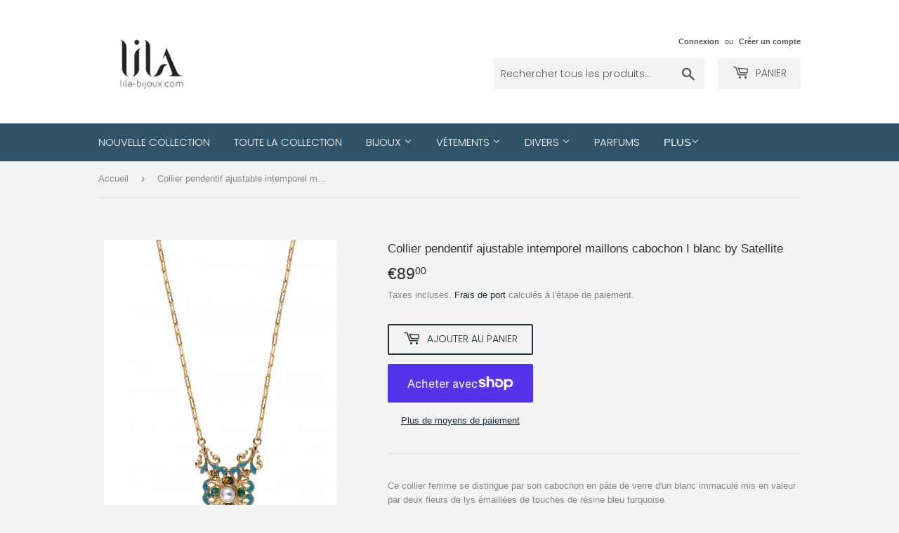

--- FILE ---
content_type: text/html; charset=utf-8
request_url: https://lila-bijoux.com/products/collier-pendentif-ajustable-intemporel-maillons-cabochon-i-blanc-by-satellite
body_size: 22155
content:
<!doctype html>
<html class="no-touch no-js">
<head>
  <script>(function(H){H.className=H.className.replace(/\bno-js\b/,'js')})(document.documentElement)</script>
  <!-- Basic page needs ================================================== -->
  <meta charset="utf-8">
  <meta http-equiv="X-UA-Compatible" content="IE=edge,chrome=1">

  
  <link rel="shortcut icon" href="//lila-bijoux.com/cdn/shop/files/LILA-Favicon_32x32.png?v=1613563182" type="image/png" />
  

  <!-- Title and description ================================================== -->
  <title>
  Collier pendentif ajustable intemporel maillons cabochon I blanc by Sa &ndash; lila-bijoux.com
  </title>

  
    <meta name="description" content="Ce collier femme se distingue par son cabochon en pâte de verre d&#39;un blanc immaculé mis en valeur par deux fleurs de lys émaillées de touches de résine bleu turquoise. Les maillons fantaisie qui composent ce collier soulignent son allure baroque revisitée. Son fermoir et sa chaînette d&#39;attache vous permettent de porter">
  

  <!-- Product meta ================================================== -->
  <!-- /snippets/social-meta-tags.liquid -->




<meta property="og:site_name" content="lila-bijoux.com">
<meta property="og:url" content="https://lila-bijoux.com/products/collier-pendentif-ajustable-intemporel-maillons-cabochon-i-blanc-by-satellite">
<meta property="og:title" content="Collier pendentif ajustable intemporel maillons cabochon I blanc by Sa">
<meta property="og:type" content="product">
<meta property="og:description" content="Ce collier femme se distingue par son cabochon en pâte de verre d&#39;un blanc immaculé mis en valeur par deux fleurs de lys émaillées de touches de résine bleu turquoise. Les maillons fantaisie qui composent ce collier soulignent son allure baroque revisitée. Son fermoir et sa chaînette d&#39;attache vous permettent de porter">

  <meta property="og:price:amount" content="89,00">
  <meta property="og:price:currency" content="EUR">

<meta property="og:image" content="http://lila-bijoux.com/cdn/shop/products/Screenshot2022-12-2313.43.05_1200x1200.png?v=1671805394"><meta property="og:image" content="http://lila-bijoux.com/cdn/shop/products/Screenshot2022-12-2313.42.55_1200x1200.png?v=1671805394"><meta property="og:image" content="http://lila-bijoux.com/cdn/shop/products/Screenshot2022-12-2313.42.25_1200x1200.png?v=1671805394">
<meta property="og:image:secure_url" content="https://lila-bijoux.com/cdn/shop/products/Screenshot2022-12-2313.43.05_1200x1200.png?v=1671805394"><meta property="og:image:secure_url" content="https://lila-bijoux.com/cdn/shop/products/Screenshot2022-12-2313.42.55_1200x1200.png?v=1671805394"><meta property="og:image:secure_url" content="https://lila-bijoux.com/cdn/shop/products/Screenshot2022-12-2313.42.25_1200x1200.png?v=1671805394">


<meta name="twitter:card" content="summary_large_image">
<meta name="twitter:title" content="Collier pendentif ajustable intemporel maillons cabochon I blanc by Sa">
<meta name="twitter:description" content="Ce collier femme se distingue par son cabochon en pâte de verre d&#39;un blanc immaculé mis en valeur par deux fleurs de lys émaillées de touches de résine bleu turquoise. Les maillons fantaisie qui composent ce collier soulignent son allure baroque revisitée. Son fermoir et sa chaînette d&#39;attache vous permettent de porter">


  <!-- Helpers ================================================== -->
  <link rel="canonical" href="https://lila-bijoux.com/products/collier-pendentif-ajustable-intemporel-maillons-cabochon-i-blanc-by-satellite">
  <meta name="viewport" content="width=device-width,initial-scale=1">

  <!-- CSS ================================================== -->
  <link href="//lila-bijoux.com/cdn/shop/t/11/assets/theme.scss.css?v=68122715833710331911759261196" rel="stylesheet" type="text/css" media="all" />

  <!-- Header hook for plugins ================================================== -->
  <script>window.performance && window.performance.mark && window.performance.mark('shopify.content_for_header.start');</script><meta name="google-site-verification" content="CZzsytSZ11i7KyvP-c9WvVXWRHaL74QSJJI-7Uxwb-A">
<meta id="shopify-digital-wallet" name="shopify-digital-wallet" content="/50937626805/digital_wallets/dialog">
<meta name="shopify-checkout-api-token" content="330d2a96180a5f64e7fd7cedb1f06dc4">
<meta id="in-context-paypal-metadata" data-shop-id="50937626805" data-venmo-supported="false" data-environment="production" data-locale="fr_FR" data-paypal-v4="true" data-currency="EUR">
<link rel="alternate" type="application/json+oembed" href="https://lila-bijoux.com/products/collier-pendentif-ajustable-intemporel-maillons-cabochon-i-blanc-by-satellite.oembed">
<script async="async" src="/checkouts/internal/preloads.js?locale=fr-FR"></script>
<link rel="preconnect" href="https://shop.app" crossorigin="anonymous">
<script async="async" src="https://shop.app/checkouts/internal/preloads.js?locale=fr-FR&shop_id=50937626805" crossorigin="anonymous"></script>
<script id="apple-pay-shop-capabilities" type="application/json">{"shopId":50937626805,"countryCode":"FR","currencyCode":"EUR","merchantCapabilities":["supports3DS"],"merchantId":"gid:\/\/shopify\/Shop\/50937626805","merchantName":"lila-bijoux.com","requiredBillingContactFields":["postalAddress","email","phone"],"requiredShippingContactFields":["postalAddress","email","phone"],"shippingType":"shipping","supportedNetworks":["visa","masterCard","amex","maestro"],"total":{"type":"pending","label":"lila-bijoux.com","amount":"1.00"},"shopifyPaymentsEnabled":true,"supportsSubscriptions":true}</script>
<script id="shopify-features" type="application/json">{"accessToken":"330d2a96180a5f64e7fd7cedb1f06dc4","betas":["rich-media-storefront-analytics"],"domain":"lila-bijoux.com","predictiveSearch":true,"shopId":50937626805,"locale":"fr"}</script>
<script>var Shopify = Shopify || {};
Shopify.shop = "lila-bijoux-com.myshopify.com";
Shopify.locale = "fr";
Shopify.currency = {"active":"EUR","rate":"1.0"};
Shopify.country = "FR";
Shopify.theme = {"name":"Supply-LILA_20201209","id":116072972469,"schema_name":"Supply","schema_version":"9.1.0","theme_store_id":679,"role":"main"};
Shopify.theme.handle = "null";
Shopify.theme.style = {"id":null,"handle":null};
Shopify.cdnHost = "lila-bijoux.com/cdn";
Shopify.routes = Shopify.routes || {};
Shopify.routes.root = "/";</script>
<script type="module">!function(o){(o.Shopify=o.Shopify||{}).modules=!0}(window);</script>
<script>!function(o){function n(){var o=[];function n(){o.push(Array.prototype.slice.apply(arguments))}return n.q=o,n}var t=o.Shopify=o.Shopify||{};t.loadFeatures=n(),t.autoloadFeatures=n()}(window);</script>
<script>
  window.ShopifyPay = window.ShopifyPay || {};
  window.ShopifyPay.apiHost = "shop.app\/pay";
  window.ShopifyPay.redirectState = null;
</script>
<script id="shop-js-analytics" type="application/json">{"pageType":"product"}</script>
<script defer="defer" async type="module" src="//lila-bijoux.com/cdn/shopifycloud/shop-js/modules/v2/client.init-shop-cart-sync_XvpUV7qp.fr.esm.js"></script>
<script defer="defer" async type="module" src="//lila-bijoux.com/cdn/shopifycloud/shop-js/modules/v2/chunk.common_C2xzKNNs.esm.js"></script>
<script type="module">
  await import("//lila-bijoux.com/cdn/shopifycloud/shop-js/modules/v2/client.init-shop-cart-sync_XvpUV7qp.fr.esm.js");
await import("//lila-bijoux.com/cdn/shopifycloud/shop-js/modules/v2/chunk.common_C2xzKNNs.esm.js");

  window.Shopify.SignInWithShop?.initShopCartSync?.({"fedCMEnabled":true,"windoidEnabled":true});

</script>
<script>
  window.Shopify = window.Shopify || {};
  if (!window.Shopify.featureAssets) window.Shopify.featureAssets = {};
  window.Shopify.featureAssets['shop-js'] = {"shop-cart-sync":["modules/v2/client.shop-cart-sync_C66VAAYi.fr.esm.js","modules/v2/chunk.common_C2xzKNNs.esm.js"],"init-fed-cm":["modules/v2/client.init-fed-cm_By4eIqYa.fr.esm.js","modules/v2/chunk.common_C2xzKNNs.esm.js"],"shop-button":["modules/v2/client.shop-button_Bz0N9rYp.fr.esm.js","modules/v2/chunk.common_C2xzKNNs.esm.js"],"shop-cash-offers":["modules/v2/client.shop-cash-offers_B90ok608.fr.esm.js","modules/v2/chunk.common_C2xzKNNs.esm.js","modules/v2/chunk.modal_7MqWQJ87.esm.js"],"init-windoid":["modules/v2/client.init-windoid_CdJe_Ee3.fr.esm.js","modules/v2/chunk.common_C2xzKNNs.esm.js"],"shop-toast-manager":["modules/v2/client.shop-toast-manager_kCJHoUCw.fr.esm.js","modules/v2/chunk.common_C2xzKNNs.esm.js"],"init-shop-email-lookup-coordinator":["modules/v2/client.init-shop-email-lookup-coordinator_BPuRLqHy.fr.esm.js","modules/v2/chunk.common_C2xzKNNs.esm.js"],"init-shop-cart-sync":["modules/v2/client.init-shop-cart-sync_XvpUV7qp.fr.esm.js","modules/v2/chunk.common_C2xzKNNs.esm.js"],"avatar":["modules/v2/client.avatar_BTnouDA3.fr.esm.js"],"pay-button":["modules/v2/client.pay-button_CmFhG2BZ.fr.esm.js","modules/v2/chunk.common_C2xzKNNs.esm.js"],"init-customer-accounts":["modules/v2/client.init-customer-accounts_C5-IhKGM.fr.esm.js","modules/v2/client.shop-login-button_DrlPOW6Z.fr.esm.js","modules/v2/chunk.common_C2xzKNNs.esm.js","modules/v2/chunk.modal_7MqWQJ87.esm.js"],"init-shop-for-new-customer-accounts":["modules/v2/client.init-shop-for-new-customer-accounts_Cv1WqR1n.fr.esm.js","modules/v2/client.shop-login-button_DrlPOW6Z.fr.esm.js","modules/v2/chunk.common_C2xzKNNs.esm.js","modules/v2/chunk.modal_7MqWQJ87.esm.js"],"shop-login-button":["modules/v2/client.shop-login-button_DrlPOW6Z.fr.esm.js","modules/v2/chunk.common_C2xzKNNs.esm.js","modules/v2/chunk.modal_7MqWQJ87.esm.js"],"init-customer-accounts-sign-up":["modules/v2/client.init-customer-accounts-sign-up_Dqgdz3C3.fr.esm.js","modules/v2/client.shop-login-button_DrlPOW6Z.fr.esm.js","modules/v2/chunk.common_C2xzKNNs.esm.js","modules/v2/chunk.modal_7MqWQJ87.esm.js"],"shop-follow-button":["modules/v2/client.shop-follow-button_D7RRykwK.fr.esm.js","modules/v2/chunk.common_C2xzKNNs.esm.js","modules/v2/chunk.modal_7MqWQJ87.esm.js"],"checkout-modal":["modules/v2/client.checkout-modal_NILs_SXn.fr.esm.js","modules/v2/chunk.common_C2xzKNNs.esm.js","modules/v2/chunk.modal_7MqWQJ87.esm.js"],"lead-capture":["modules/v2/client.lead-capture_CSmE_fhP.fr.esm.js","modules/v2/chunk.common_C2xzKNNs.esm.js","modules/v2/chunk.modal_7MqWQJ87.esm.js"],"shop-login":["modules/v2/client.shop-login_CKcjyRl_.fr.esm.js","modules/v2/chunk.common_C2xzKNNs.esm.js","modules/v2/chunk.modal_7MqWQJ87.esm.js"],"payment-terms":["modules/v2/client.payment-terms_eoGasybT.fr.esm.js","modules/v2/chunk.common_C2xzKNNs.esm.js","modules/v2/chunk.modal_7MqWQJ87.esm.js"]};
</script>
<script id="__st">var __st={"a":50937626805,"offset":3600,"reqid":"df55325f-cb97-40a2-93db-79257e273a0e-1768785632","pageurl":"lila-bijoux.com\/products\/collier-pendentif-ajustable-intemporel-maillons-cabochon-i-blanc-by-satellite","u":"17bd26268db4","p":"product","rtyp":"product","rid":7942101238006};</script>
<script>window.ShopifyPaypalV4VisibilityTracking = true;</script>
<script id="captcha-bootstrap">!function(){'use strict';const t='contact',e='account',n='new_comment',o=[[t,t],['blogs',n],['comments',n],[t,'customer']],c=[[e,'customer_login'],[e,'guest_login'],[e,'recover_customer_password'],[e,'create_customer']],r=t=>t.map((([t,e])=>`form[action*='/${t}']:not([data-nocaptcha='true']) input[name='form_type'][value='${e}']`)).join(','),a=t=>()=>t?[...document.querySelectorAll(t)].map((t=>t.form)):[];function s(){const t=[...o],e=r(t);return a(e)}const i='password',u='form_key',d=['recaptcha-v3-token','g-recaptcha-response','h-captcha-response',i],f=()=>{try{return window.sessionStorage}catch{return}},m='__shopify_v',_=t=>t.elements[u];function p(t,e,n=!1){try{const o=window.sessionStorage,c=JSON.parse(o.getItem(e)),{data:r}=function(t){const{data:e,action:n}=t;return t[m]||n?{data:e,action:n}:{data:t,action:n}}(c);for(const[e,n]of Object.entries(r))t.elements[e]&&(t.elements[e].value=n);n&&o.removeItem(e)}catch(o){console.error('form repopulation failed',{error:o})}}const l='form_type',E='cptcha';function T(t){t.dataset[E]=!0}const w=window,h=w.document,L='Shopify',v='ce_forms',y='captcha';let A=!1;((t,e)=>{const n=(g='f06e6c50-85a8-45c8-87d0-21a2b65856fe',I='https://cdn.shopify.com/shopifycloud/storefront-forms-hcaptcha/ce_storefront_forms_captcha_hcaptcha.v1.5.2.iife.js',D={infoText:'Protégé par hCaptcha',privacyText:'Confidentialité',termsText:'Conditions'},(t,e,n)=>{const o=w[L][v],c=o.bindForm;if(c)return c(t,g,e,D).then(n);var r;o.q.push([[t,g,e,D],n]),r=I,A||(h.body.append(Object.assign(h.createElement('script'),{id:'captcha-provider',async:!0,src:r})),A=!0)});var g,I,D;w[L]=w[L]||{},w[L][v]=w[L][v]||{},w[L][v].q=[],w[L][y]=w[L][y]||{},w[L][y].protect=function(t,e){n(t,void 0,e),T(t)},Object.freeze(w[L][y]),function(t,e,n,w,h,L){const[v,y,A,g]=function(t,e,n){const i=e?o:[],u=t?c:[],d=[...i,...u],f=r(d),m=r(i),_=r(d.filter((([t,e])=>n.includes(e))));return[a(f),a(m),a(_),s()]}(w,h,L),I=t=>{const e=t.target;return e instanceof HTMLFormElement?e:e&&e.form},D=t=>v().includes(t);t.addEventListener('submit',(t=>{const e=I(t);if(!e)return;const n=D(e)&&!e.dataset.hcaptchaBound&&!e.dataset.recaptchaBound,o=_(e),c=g().includes(e)&&(!o||!o.value);(n||c)&&t.preventDefault(),c&&!n&&(function(t){try{if(!f())return;!function(t){const e=f();if(!e)return;const n=_(t);if(!n)return;const o=n.value;o&&e.removeItem(o)}(t);const e=Array.from(Array(32),(()=>Math.random().toString(36)[2])).join('');!function(t,e){_(t)||t.append(Object.assign(document.createElement('input'),{type:'hidden',name:u})),t.elements[u].value=e}(t,e),function(t,e){const n=f();if(!n)return;const o=[...t.querySelectorAll(`input[type='${i}']`)].map((({name:t})=>t)),c=[...d,...o],r={};for(const[a,s]of new FormData(t).entries())c.includes(a)||(r[a]=s);n.setItem(e,JSON.stringify({[m]:1,action:t.action,data:r}))}(t,e)}catch(e){console.error('failed to persist form',e)}}(e),e.submit())}));const S=(t,e)=>{t&&!t.dataset[E]&&(n(t,e.some((e=>e===t))),T(t))};for(const o of['focusin','change'])t.addEventListener(o,(t=>{const e=I(t);D(e)&&S(e,y())}));const B=e.get('form_key'),M=e.get(l),P=B&&M;t.addEventListener('DOMContentLoaded',(()=>{const t=y();if(P)for(const e of t)e.elements[l].value===M&&p(e,B);[...new Set([...A(),...v().filter((t=>'true'===t.dataset.shopifyCaptcha))])].forEach((e=>S(e,t)))}))}(h,new URLSearchParams(w.location.search),n,t,e,['guest_login'])})(!0,!0)}();</script>
<script integrity="sha256-4kQ18oKyAcykRKYeNunJcIwy7WH5gtpwJnB7kiuLZ1E=" data-source-attribution="shopify.loadfeatures" defer="defer" src="//lila-bijoux.com/cdn/shopifycloud/storefront/assets/storefront/load_feature-a0a9edcb.js" crossorigin="anonymous"></script>
<script crossorigin="anonymous" defer="defer" src="//lila-bijoux.com/cdn/shopifycloud/storefront/assets/shopify_pay/storefront-65b4c6d7.js?v=20250812"></script>
<script data-source-attribution="shopify.dynamic_checkout.dynamic.init">var Shopify=Shopify||{};Shopify.PaymentButton=Shopify.PaymentButton||{isStorefrontPortableWallets:!0,init:function(){window.Shopify.PaymentButton.init=function(){};var t=document.createElement("script");t.src="https://lila-bijoux.com/cdn/shopifycloud/portable-wallets/latest/portable-wallets.fr.js",t.type="module",document.head.appendChild(t)}};
</script>
<script data-source-attribution="shopify.dynamic_checkout.buyer_consent">
  function portableWalletsHideBuyerConsent(e){var t=document.getElementById("shopify-buyer-consent"),n=document.getElementById("shopify-subscription-policy-button");t&&n&&(t.classList.add("hidden"),t.setAttribute("aria-hidden","true"),n.removeEventListener("click",e))}function portableWalletsShowBuyerConsent(e){var t=document.getElementById("shopify-buyer-consent"),n=document.getElementById("shopify-subscription-policy-button");t&&n&&(t.classList.remove("hidden"),t.removeAttribute("aria-hidden"),n.addEventListener("click",e))}window.Shopify?.PaymentButton&&(window.Shopify.PaymentButton.hideBuyerConsent=portableWalletsHideBuyerConsent,window.Shopify.PaymentButton.showBuyerConsent=portableWalletsShowBuyerConsent);
</script>
<script>
  function portableWalletsCleanup(e){e&&e.src&&console.error("Failed to load portable wallets script "+e.src);var t=document.querySelectorAll("shopify-accelerated-checkout .shopify-payment-button__skeleton, shopify-accelerated-checkout-cart .wallet-cart-button__skeleton"),e=document.getElementById("shopify-buyer-consent");for(let e=0;e<t.length;e++)t[e].remove();e&&e.remove()}function portableWalletsNotLoadedAsModule(e){e instanceof ErrorEvent&&"string"==typeof e.message&&e.message.includes("import.meta")&&"string"==typeof e.filename&&e.filename.includes("portable-wallets")&&(window.removeEventListener("error",portableWalletsNotLoadedAsModule),window.Shopify.PaymentButton.failedToLoad=e,"loading"===document.readyState?document.addEventListener("DOMContentLoaded",window.Shopify.PaymentButton.init):window.Shopify.PaymentButton.init())}window.addEventListener("error",portableWalletsNotLoadedAsModule);
</script>

<script type="module" src="https://lila-bijoux.com/cdn/shopifycloud/portable-wallets/latest/portable-wallets.fr.js" onError="portableWalletsCleanup(this)" crossorigin="anonymous"></script>
<script nomodule>
  document.addEventListener("DOMContentLoaded", portableWalletsCleanup);
</script>

<link id="shopify-accelerated-checkout-styles" rel="stylesheet" media="screen" href="https://lila-bijoux.com/cdn/shopifycloud/portable-wallets/latest/accelerated-checkout-backwards-compat.css" crossorigin="anonymous">
<style id="shopify-accelerated-checkout-cart">
        #shopify-buyer-consent {
  margin-top: 1em;
  display: inline-block;
  width: 100%;
}

#shopify-buyer-consent.hidden {
  display: none;
}

#shopify-subscription-policy-button {
  background: none;
  border: none;
  padding: 0;
  text-decoration: underline;
  font-size: inherit;
  cursor: pointer;
}

#shopify-subscription-policy-button::before {
  box-shadow: none;
}

      </style>

<script>window.performance && window.performance.mark && window.performance.mark('shopify.content_for_header.end');</script>

  
  

  <script src="//lila-bijoux.com/cdn/shop/t/11/assets/jquery-2.2.3.min.js?v=58211863146907186831606088063" type="text/javascript"></script>

  <script src="//lila-bijoux.com/cdn/shop/t/11/assets/lazysizes.min.js?v=8147953233334221341606088064" async="async"></script>
  <script src="//lila-bijoux.com/cdn/shop/t/11/assets/vendor.js?v=106177282645720727331606088066" defer="defer"></script>
  <script src="//lila-bijoux.com/cdn/shop/t/11/assets/theme.js?v=41517950853372378951610822766" defer="defer"></script>


<link href="https://monorail-edge.shopifysvc.com" rel="dns-prefetch">
<script>(function(){if ("sendBeacon" in navigator && "performance" in window) {try {var session_token_from_headers = performance.getEntriesByType('navigation')[0].serverTiming.find(x => x.name == '_s').description;} catch {var session_token_from_headers = undefined;}var session_cookie_matches = document.cookie.match(/_shopify_s=([^;]*)/);var session_token_from_cookie = session_cookie_matches && session_cookie_matches.length === 2 ? session_cookie_matches[1] : "";var session_token = session_token_from_headers || session_token_from_cookie || "";function handle_abandonment_event(e) {var entries = performance.getEntries().filter(function(entry) {return /monorail-edge.shopifysvc.com/.test(entry.name);});if (!window.abandonment_tracked && entries.length === 0) {window.abandonment_tracked = true;var currentMs = Date.now();var navigation_start = performance.timing.navigationStart;var payload = {shop_id: 50937626805,url: window.location.href,navigation_start,duration: currentMs - navigation_start,session_token,page_type: "product"};window.navigator.sendBeacon("https://monorail-edge.shopifysvc.com/v1/produce", JSON.stringify({schema_id: "online_store_buyer_site_abandonment/1.1",payload: payload,metadata: {event_created_at_ms: currentMs,event_sent_at_ms: currentMs}}));}}window.addEventListener('pagehide', handle_abandonment_event);}}());</script>
<script id="web-pixels-manager-setup">(function e(e,d,r,n,o){if(void 0===o&&(o={}),!Boolean(null===(a=null===(i=window.Shopify)||void 0===i?void 0:i.analytics)||void 0===a?void 0:a.replayQueue)){var i,a;window.Shopify=window.Shopify||{};var t=window.Shopify;t.analytics=t.analytics||{};var s=t.analytics;s.replayQueue=[],s.publish=function(e,d,r){return s.replayQueue.push([e,d,r]),!0};try{self.performance.mark("wpm:start")}catch(e){}var l=function(){var e={modern:/Edge?\/(1{2}[4-9]|1[2-9]\d|[2-9]\d{2}|\d{4,})\.\d+(\.\d+|)|Firefox\/(1{2}[4-9]|1[2-9]\d|[2-9]\d{2}|\d{4,})\.\d+(\.\d+|)|Chrom(ium|e)\/(9{2}|\d{3,})\.\d+(\.\d+|)|(Maci|X1{2}).+ Version\/(15\.\d+|(1[6-9]|[2-9]\d|\d{3,})\.\d+)([,.]\d+|)( \(\w+\)|)( Mobile\/\w+|) Safari\/|Chrome.+OPR\/(9{2}|\d{3,})\.\d+\.\d+|(CPU[ +]OS|iPhone[ +]OS|CPU[ +]iPhone|CPU IPhone OS|CPU iPad OS)[ +]+(15[._]\d+|(1[6-9]|[2-9]\d|\d{3,})[._]\d+)([._]\d+|)|Android:?[ /-](13[3-9]|1[4-9]\d|[2-9]\d{2}|\d{4,})(\.\d+|)(\.\d+|)|Android.+Firefox\/(13[5-9]|1[4-9]\d|[2-9]\d{2}|\d{4,})\.\d+(\.\d+|)|Android.+Chrom(ium|e)\/(13[3-9]|1[4-9]\d|[2-9]\d{2}|\d{4,})\.\d+(\.\d+|)|SamsungBrowser\/([2-9]\d|\d{3,})\.\d+/,legacy:/Edge?\/(1[6-9]|[2-9]\d|\d{3,})\.\d+(\.\d+|)|Firefox\/(5[4-9]|[6-9]\d|\d{3,})\.\d+(\.\d+|)|Chrom(ium|e)\/(5[1-9]|[6-9]\d|\d{3,})\.\d+(\.\d+|)([\d.]+$|.*Safari\/(?![\d.]+ Edge\/[\d.]+$))|(Maci|X1{2}).+ Version\/(10\.\d+|(1[1-9]|[2-9]\d|\d{3,})\.\d+)([,.]\d+|)( \(\w+\)|)( Mobile\/\w+|) Safari\/|Chrome.+OPR\/(3[89]|[4-9]\d|\d{3,})\.\d+\.\d+|(CPU[ +]OS|iPhone[ +]OS|CPU[ +]iPhone|CPU IPhone OS|CPU iPad OS)[ +]+(10[._]\d+|(1[1-9]|[2-9]\d|\d{3,})[._]\d+)([._]\d+|)|Android:?[ /-](13[3-9]|1[4-9]\d|[2-9]\d{2}|\d{4,})(\.\d+|)(\.\d+|)|Mobile Safari.+OPR\/([89]\d|\d{3,})\.\d+\.\d+|Android.+Firefox\/(13[5-9]|1[4-9]\d|[2-9]\d{2}|\d{4,})\.\d+(\.\d+|)|Android.+Chrom(ium|e)\/(13[3-9]|1[4-9]\d|[2-9]\d{2}|\d{4,})\.\d+(\.\d+|)|Android.+(UC? ?Browser|UCWEB|U3)[ /]?(15\.([5-9]|\d{2,})|(1[6-9]|[2-9]\d|\d{3,})\.\d+)\.\d+|SamsungBrowser\/(5\.\d+|([6-9]|\d{2,})\.\d+)|Android.+MQ{2}Browser\/(14(\.(9|\d{2,})|)|(1[5-9]|[2-9]\d|\d{3,})(\.\d+|))(\.\d+|)|K[Aa][Ii]OS\/(3\.\d+|([4-9]|\d{2,})\.\d+)(\.\d+|)/},d=e.modern,r=e.legacy,n=navigator.userAgent;return n.match(d)?"modern":n.match(r)?"legacy":"unknown"}(),u="modern"===l?"modern":"legacy",c=(null!=n?n:{modern:"",legacy:""})[u],f=function(e){return[e.baseUrl,"/wpm","/b",e.hashVersion,"modern"===e.buildTarget?"m":"l",".js"].join("")}({baseUrl:d,hashVersion:r,buildTarget:u}),m=function(e){var d=e.version,r=e.bundleTarget,n=e.surface,o=e.pageUrl,i=e.monorailEndpoint;return{emit:function(e){var a=e.status,t=e.errorMsg,s=(new Date).getTime(),l=JSON.stringify({metadata:{event_sent_at_ms:s},events:[{schema_id:"web_pixels_manager_load/3.1",payload:{version:d,bundle_target:r,page_url:o,status:a,surface:n,error_msg:t},metadata:{event_created_at_ms:s}}]});if(!i)return console&&console.warn&&console.warn("[Web Pixels Manager] No Monorail endpoint provided, skipping logging."),!1;try{return self.navigator.sendBeacon.bind(self.navigator)(i,l)}catch(e){}var u=new XMLHttpRequest;try{return u.open("POST",i,!0),u.setRequestHeader("Content-Type","text/plain"),u.send(l),!0}catch(e){return console&&console.warn&&console.warn("[Web Pixels Manager] Got an unhandled error while logging to Monorail."),!1}}}}({version:r,bundleTarget:l,surface:e.surface,pageUrl:self.location.href,monorailEndpoint:e.monorailEndpoint});try{o.browserTarget=l,function(e){var d=e.src,r=e.async,n=void 0===r||r,o=e.onload,i=e.onerror,a=e.sri,t=e.scriptDataAttributes,s=void 0===t?{}:t,l=document.createElement("script"),u=document.querySelector("head"),c=document.querySelector("body");if(l.async=n,l.src=d,a&&(l.integrity=a,l.crossOrigin="anonymous"),s)for(var f in s)if(Object.prototype.hasOwnProperty.call(s,f))try{l.dataset[f]=s[f]}catch(e){}if(o&&l.addEventListener("load",o),i&&l.addEventListener("error",i),u)u.appendChild(l);else{if(!c)throw new Error("Did not find a head or body element to append the script");c.appendChild(l)}}({src:f,async:!0,onload:function(){if(!function(){var e,d;return Boolean(null===(d=null===(e=window.Shopify)||void 0===e?void 0:e.analytics)||void 0===d?void 0:d.initialized)}()){var d=window.webPixelsManager.init(e)||void 0;if(d){var r=window.Shopify.analytics;r.replayQueue.forEach((function(e){var r=e[0],n=e[1],o=e[2];d.publishCustomEvent(r,n,o)})),r.replayQueue=[],r.publish=d.publishCustomEvent,r.visitor=d.visitor,r.initialized=!0}}},onerror:function(){return m.emit({status:"failed",errorMsg:"".concat(f," has failed to load")})},sri:function(e){var d=/^sha384-[A-Za-z0-9+/=]+$/;return"string"==typeof e&&d.test(e)}(c)?c:"",scriptDataAttributes:o}),m.emit({status:"loading"})}catch(e){m.emit({status:"failed",errorMsg:(null==e?void 0:e.message)||"Unknown error"})}}})({shopId: 50937626805,storefrontBaseUrl: "https://lila-bijoux.com",extensionsBaseUrl: "https://extensions.shopifycdn.com/cdn/shopifycloud/web-pixels-manager",monorailEndpoint: "https://monorail-edge.shopifysvc.com/unstable/produce_batch",surface: "storefront-renderer",enabledBetaFlags: ["2dca8a86"],webPixelsConfigList: [{"id":"1056375112","configuration":"{\"config\":\"{\\\"pixel_id\\\":\\\"GT-5DHFF9K\\\",\\\"target_country\\\":\\\"FR\\\",\\\"gtag_events\\\":[{\\\"type\\\":\\\"purchase\\\",\\\"action_label\\\":\\\"MC-4JME1XWJMX\\\"},{\\\"type\\\":\\\"page_view\\\",\\\"action_label\\\":\\\"MC-4JME1XWJMX\\\"},{\\\"type\\\":\\\"view_item\\\",\\\"action_label\\\":\\\"MC-4JME1XWJMX\\\"}],\\\"enable_monitoring_mode\\\":false}\"}","eventPayloadVersion":"v1","runtimeContext":"OPEN","scriptVersion":"b2a88bafab3e21179ed38636efcd8a93","type":"APP","apiClientId":1780363,"privacyPurposes":[],"dataSharingAdjustments":{"protectedCustomerApprovalScopes":["read_customer_address","read_customer_email","read_customer_name","read_customer_personal_data","read_customer_phone"]}},{"id":"408715592","configuration":"{\"pixel_id\":\"433871001074397\",\"pixel_type\":\"facebook_pixel\",\"metaapp_system_user_token\":\"-\"}","eventPayloadVersion":"v1","runtimeContext":"OPEN","scriptVersion":"ca16bc87fe92b6042fbaa3acc2fbdaa6","type":"APP","apiClientId":2329312,"privacyPurposes":["ANALYTICS","MARKETING","SALE_OF_DATA"],"dataSharingAdjustments":{"protectedCustomerApprovalScopes":["read_customer_address","read_customer_email","read_customer_name","read_customer_personal_data","read_customer_phone"]}},{"id":"shopify-app-pixel","configuration":"{}","eventPayloadVersion":"v1","runtimeContext":"STRICT","scriptVersion":"0450","apiClientId":"shopify-pixel","type":"APP","privacyPurposes":["ANALYTICS","MARKETING"]},{"id":"shopify-custom-pixel","eventPayloadVersion":"v1","runtimeContext":"LAX","scriptVersion":"0450","apiClientId":"shopify-pixel","type":"CUSTOM","privacyPurposes":["ANALYTICS","MARKETING"]}],isMerchantRequest: false,initData: {"shop":{"name":"lila-bijoux.com","paymentSettings":{"currencyCode":"EUR"},"myshopifyDomain":"lila-bijoux-com.myshopify.com","countryCode":"FR","storefrontUrl":"https:\/\/lila-bijoux.com"},"customer":null,"cart":null,"checkout":null,"productVariants":[{"price":{"amount":89.0,"currencyCode":"EUR"},"product":{"title":"Collier pendentif ajustable intemporel maillons cabochon I blanc by Satellite","vendor":"Lila-bijoux.com","id":"7942101238006","untranslatedTitle":"Collier pendentif ajustable intemporel maillons cabochon I blanc by Satellite","url":"\/products\/collier-pendentif-ajustable-intemporel-maillons-cabochon-i-blanc-by-satellite","type":"Bijoux"},"id":"44767511216374","image":{"src":"\/\/lila-bijoux.com\/cdn\/shop\/products\/Screenshot2022-12-2313.43.05.png?v=1671805394"},"sku":"","title":"Default Title","untranslatedTitle":"Default Title"}],"purchasingCompany":null},},"https://lila-bijoux.com/cdn","fcfee988w5aeb613cpc8e4bc33m6693e112",{"modern":"","legacy":""},{"shopId":"50937626805","storefrontBaseUrl":"https:\/\/lila-bijoux.com","extensionBaseUrl":"https:\/\/extensions.shopifycdn.com\/cdn\/shopifycloud\/web-pixels-manager","surface":"storefront-renderer","enabledBetaFlags":"[\"2dca8a86\"]","isMerchantRequest":"false","hashVersion":"fcfee988w5aeb613cpc8e4bc33m6693e112","publish":"custom","events":"[[\"page_viewed\",{}],[\"product_viewed\",{\"productVariant\":{\"price\":{\"amount\":89.0,\"currencyCode\":\"EUR\"},\"product\":{\"title\":\"Collier pendentif ajustable intemporel maillons cabochon I blanc by Satellite\",\"vendor\":\"Lila-bijoux.com\",\"id\":\"7942101238006\",\"untranslatedTitle\":\"Collier pendentif ajustable intemporel maillons cabochon I blanc by Satellite\",\"url\":\"\/products\/collier-pendentif-ajustable-intemporel-maillons-cabochon-i-blanc-by-satellite\",\"type\":\"Bijoux\"},\"id\":\"44767511216374\",\"image\":{\"src\":\"\/\/lila-bijoux.com\/cdn\/shop\/products\/Screenshot2022-12-2313.43.05.png?v=1671805394\"},\"sku\":\"\",\"title\":\"Default Title\",\"untranslatedTitle\":\"Default Title\"}}]]"});</script><script>
  window.ShopifyAnalytics = window.ShopifyAnalytics || {};
  window.ShopifyAnalytics.meta = window.ShopifyAnalytics.meta || {};
  window.ShopifyAnalytics.meta.currency = 'EUR';
  var meta = {"product":{"id":7942101238006,"gid":"gid:\/\/shopify\/Product\/7942101238006","vendor":"Lila-bijoux.com","type":"Bijoux","handle":"collier-pendentif-ajustable-intemporel-maillons-cabochon-i-blanc-by-satellite","variants":[{"id":44767511216374,"price":8900,"name":"Collier pendentif ajustable intemporel maillons cabochon I blanc by Satellite","public_title":null,"sku":""}],"remote":false},"page":{"pageType":"product","resourceType":"product","resourceId":7942101238006,"requestId":"df55325f-cb97-40a2-93db-79257e273a0e-1768785632"}};
  for (var attr in meta) {
    window.ShopifyAnalytics.meta[attr] = meta[attr];
  }
</script>
<script class="analytics">
  (function () {
    var customDocumentWrite = function(content) {
      var jquery = null;

      if (window.jQuery) {
        jquery = window.jQuery;
      } else if (window.Checkout && window.Checkout.$) {
        jquery = window.Checkout.$;
      }

      if (jquery) {
        jquery('body').append(content);
      }
    };

    var hasLoggedConversion = function(token) {
      if (token) {
        return document.cookie.indexOf('loggedConversion=' + token) !== -1;
      }
      return false;
    }

    var setCookieIfConversion = function(token) {
      if (token) {
        var twoMonthsFromNow = new Date(Date.now());
        twoMonthsFromNow.setMonth(twoMonthsFromNow.getMonth() + 2);

        document.cookie = 'loggedConversion=' + token + '; expires=' + twoMonthsFromNow;
      }
    }

    var trekkie = window.ShopifyAnalytics.lib = window.trekkie = window.trekkie || [];
    if (trekkie.integrations) {
      return;
    }
    trekkie.methods = [
      'identify',
      'page',
      'ready',
      'track',
      'trackForm',
      'trackLink'
    ];
    trekkie.factory = function(method) {
      return function() {
        var args = Array.prototype.slice.call(arguments);
        args.unshift(method);
        trekkie.push(args);
        return trekkie;
      };
    };
    for (var i = 0; i < trekkie.methods.length; i++) {
      var key = trekkie.methods[i];
      trekkie[key] = trekkie.factory(key);
    }
    trekkie.load = function(config) {
      trekkie.config = config || {};
      trekkie.config.initialDocumentCookie = document.cookie;
      var first = document.getElementsByTagName('script')[0];
      var script = document.createElement('script');
      script.type = 'text/javascript';
      script.onerror = function(e) {
        var scriptFallback = document.createElement('script');
        scriptFallback.type = 'text/javascript';
        scriptFallback.onerror = function(error) {
                var Monorail = {
      produce: function produce(monorailDomain, schemaId, payload) {
        var currentMs = new Date().getTime();
        var event = {
          schema_id: schemaId,
          payload: payload,
          metadata: {
            event_created_at_ms: currentMs,
            event_sent_at_ms: currentMs
          }
        };
        return Monorail.sendRequest("https://" + monorailDomain + "/v1/produce", JSON.stringify(event));
      },
      sendRequest: function sendRequest(endpointUrl, payload) {
        // Try the sendBeacon API
        if (window && window.navigator && typeof window.navigator.sendBeacon === 'function' && typeof window.Blob === 'function' && !Monorail.isIos12()) {
          var blobData = new window.Blob([payload], {
            type: 'text/plain'
          });

          if (window.navigator.sendBeacon(endpointUrl, blobData)) {
            return true;
          } // sendBeacon was not successful

        } // XHR beacon

        var xhr = new XMLHttpRequest();

        try {
          xhr.open('POST', endpointUrl);
          xhr.setRequestHeader('Content-Type', 'text/plain');
          xhr.send(payload);
        } catch (e) {
          console.log(e);
        }

        return false;
      },
      isIos12: function isIos12() {
        return window.navigator.userAgent.lastIndexOf('iPhone; CPU iPhone OS 12_') !== -1 || window.navigator.userAgent.lastIndexOf('iPad; CPU OS 12_') !== -1;
      }
    };
    Monorail.produce('monorail-edge.shopifysvc.com',
      'trekkie_storefront_load_errors/1.1',
      {shop_id: 50937626805,
      theme_id: 116072972469,
      app_name: "storefront",
      context_url: window.location.href,
      source_url: "//lila-bijoux.com/cdn/s/trekkie.storefront.cd680fe47e6c39ca5d5df5f0a32d569bc48c0f27.min.js"});

        };
        scriptFallback.async = true;
        scriptFallback.src = '//lila-bijoux.com/cdn/s/trekkie.storefront.cd680fe47e6c39ca5d5df5f0a32d569bc48c0f27.min.js';
        first.parentNode.insertBefore(scriptFallback, first);
      };
      script.async = true;
      script.src = '//lila-bijoux.com/cdn/s/trekkie.storefront.cd680fe47e6c39ca5d5df5f0a32d569bc48c0f27.min.js';
      first.parentNode.insertBefore(script, first);
    };
    trekkie.load(
      {"Trekkie":{"appName":"storefront","development":false,"defaultAttributes":{"shopId":50937626805,"isMerchantRequest":null,"themeId":116072972469,"themeCityHash":"919133893913587333","contentLanguage":"fr","currency":"EUR","eventMetadataId":"37decce5-d48d-4fe0-8c36-15f751b1636e"},"isServerSideCookieWritingEnabled":true,"monorailRegion":"shop_domain","enabledBetaFlags":["65f19447"]},"Session Attribution":{},"S2S":{"facebookCapiEnabled":false,"source":"trekkie-storefront-renderer","apiClientId":580111}}
    );

    var loaded = false;
    trekkie.ready(function() {
      if (loaded) return;
      loaded = true;

      window.ShopifyAnalytics.lib = window.trekkie;

      var originalDocumentWrite = document.write;
      document.write = customDocumentWrite;
      try { window.ShopifyAnalytics.merchantGoogleAnalytics.call(this); } catch(error) {};
      document.write = originalDocumentWrite;

      window.ShopifyAnalytics.lib.page(null,{"pageType":"product","resourceType":"product","resourceId":7942101238006,"requestId":"df55325f-cb97-40a2-93db-79257e273a0e-1768785632","shopifyEmitted":true});

      var match = window.location.pathname.match(/checkouts\/(.+)\/(thank_you|post_purchase)/)
      var token = match? match[1]: undefined;
      if (!hasLoggedConversion(token)) {
        setCookieIfConversion(token);
        window.ShopifyAnalytics.lib.track("Viewed Product",{"currency":"EUR","variantId":44767511216374,"productId":7942101238006,"productGid":"gid:\/\/shopify\/Product\/7942101238006","name":"Collier pendentif ajustable intemporel maillons cabochon I blanc by Satellite","price":"89.00","sku":"","brand":"Lila-bijoux.com","variant":null,"category":"Bijoux","nonInteraction":true,"remote":false},undefined,undefined,{"shopifyEmitted":true});
      window.ShopifyAnalytics.lib.track("monorail:\/\/trekkie_storefront_viewed_product\/1.1",{"currency":"EUR","variantId":44767511216374,"productId":7942101238006,"productGid":"gid:\/\/shopify\/Product\/7942101238006","name":"Collier pendentif ajustable intemporel maillons cabochon I blanc by Satellite","price":"89.00","sku":"","brand":"Lila-bijoux.com","variant":null,"category":"Bijoux","nonInteraction":true,"remote":false,"referer":"https:\/\/lila-bijoux.com\/products\/collier-pendentif-ajustable-intemporel-maillons-cabochon-i-blanc-by-satellite"});
      }
    });


        var eventsListenerScript = document.createElement('script');
        eventsListenerScript.async = true;
        eventsListenerScript.src = "//lila-bijoux.com/cdn/shopifycloud/storefront/assets/shop_events_listener-3da45d37.js";
        document.getElementsByTagName('head')[0].appendChild(eventsListenerScript);

})();</script>
  <script>
  if (!window.ga || (window.ga && typeof window.ga !== 'function')) {
    window.ga = function ga() {
      (window.ga.q = window.ga.q || []).push(arguments);
      if (window.Shopify && window.Shopify.analytics && typeof window.Shopify.analytics.publish === 'function') {
        window.Shopify.analytics.publish("ga_stub_called", {}, {sendTo: "google_osp_migration"});
      }
      console.error("Shopify's Google Analytics stub called with:", Array.from(arguments), "\nSee https://help.shopify.com/manual/promoting-marketing/pixels/pixel-migration#google for more information.");
    };
    if (window.Shopify && window.Shopify.analytics && typeof window.Shopify.analytics.publish === 'function') {
      window.Shopify.analytics.publish("ga_stub_initialized", {}, {sendTo: "google_osp_migration"});
    }
  }
</script>
<script
  defer
  src="https://lila-bijoux.com/cdn/shopifycloud/perf-kit/shopify-perf-kit-3.0.4.min.js"
  data-application="storefront-renderer"
  data-shop-id="50937626805"
  data-render-region="gcp-us-east1"
  data-page-type="product"
  data-theme-instance-id="116072972469"
  data-theme-name="Supply"
  data-theme-version="9.1.0"
  data-monorail-region="shop_domain"
  data-resource-timing-sampling-rate="10"
  data-shs="true"
  data-shs-beacon="true"
  data-shs-export-with-fetch="true"
  data-shs-logs-sample-rate="1"
  data-shs-beacon-endpoint="https://lila-bijoux.com/api/collect"
></script>
</head>

<body id="collier-pendentif-ajustable-intemporel-maillons-cabochon-i-blanc-by-sa" class="template-product">

  <div id="shopify-section-header" class="shopify-section header-section"><header class="site-header" role="banner" data-section-id="header" data-section-type="header-section">
  <div class="wrapper">

    <div class="grid--full">
      <div class="grid-item large--one-half">
        
          <div class="h1 header-logo" itemscope itemtype="http://schema.org/Organization">
        
          
          

          <a href="/" itemprop="url">
            <div class="lazyload__image-wrapper no-js header-logo__image" style="max-width:150px;">
              <div style="padding-top:57.00000000000001%;">
                <img class="lazyload js"
                  data-src="//lila-bijoux.com/cdn/shop/files/LILA-LIndispensable-et-LAccessoire-Logo-web-XLarge_{width}x.png?v=1613564031"
                  data-widths="[180, 360, 540, 720, 900, 1080, 1296, 1512, 1728, 2048]"
                  data-aspectratio="1.7543859649122806"
                  data-sizes="auto"
                  alt="Logo lila-bijoux.com LILA, L&#39;Indispensable et l&#39;Accessoire - Bijoux &amp; vêtements prêt-à-porter pour femme"
                  style="width:150px;">
              </div>
            </div>
            <noscript>
              
              <img src="//lila-bijoux.com/cdn/shop/files/LILA-LIndispensable-et-LAccessoire-Logo-web-XLarge_150x.png?v=1613564031"
                srcset="//lila-bijoux.com/cdn/shop/files/LILA-LIndispensable-et-LAccessoire-Logo-web-XLarge_150x.png?v=1613564031 1x, //lila-bijoux.com/cdn/shop/files/LILA-LIndispensable-et-LAccessoire-Logo-web-XLarge_150x@2x.png?v=1613564031 2x"
                alt="Logo lila-bijoux.com LILA, L&#39;Indispensable et l&#39;Accessoire - Bijoux &amp; vêtements prêt-à-porter pour femme"
                itemprop="logo"
                style="max-width:150px;">
            </noscript>
          </a>
          
        
          </div>
        
      </div>

      <div class="grid-item large--one-half text-center large--text-right">
        
          <div class="site-header--text-links">
            

            
              <span class="site-header--meta-links medium-down--hide">
                
                  <a href="/account/login" id="customer_login_link">Connexion</a>
                  <span class="site-header--spacer">ou</span>
                  <a href="/account/register" id="customer_register_link">Créer un compte</a>
                
              </span>
            
          </div>

          <br class="medium-down--hide">
        

        <form action="/search" method="get" class="search-bar" role="search">
  <input type="hidden" name="type" value="product">

  <input type="search" name="q" value="" placeholder="Rechercher tous les produits..." aria-label="Rechercher tous les produits...">
  <button type="submit" class="search-bar--submit icon-fallback-text">
    <span class="icon icon-search" aria-hidden="true"></span>
    <span class="fallback-text">Chercher</span>
  </button>
</form>


        <a href="/cart" class="header-cart-btn cart-toggle">
          <span class="icon icon-cart"></span>
          Panier <span class="cart-count cart-badge--desktop hidden-count">0</span>
        </a>
      </div>
    </div>

  </div>
</header>

<div id="mobileNavBar">
  <div class="display-table-cell">
    <button class="menu-toggle mobileNavBar-link" aria-controls="navBar" aria-expanded="false"><span class="icon icon-hamburger" aria-hidden="true"></span>Menu</button>
  </div>
  <div class="display-table-cell">
    <a href="/cart" class="cart-toggle mobileNavBar-link">
      <span class="icon icon-cart"></span>
      Panier <span class="cart-count hidden-count">0</span>
    </a>
  </div>
</div>

<nav class="nav-bar" id="navBar" role="navigation">
  <div class="wrapper">
    <form action="/search" method="get" class="search-bar" role="search">
  <input type="hidden" name="type" value="product">

  <input type="search" name="q" value="" placeholder="Rechercher tous les produits..." aria-label="Rechercher tous les produits...">
  <button type="submit" class="search-bar--submit icon-fallback-text">
    <span class="icon icon-search" aria-hidden="true"></span>
    <span class="fallback-text">Chercher</span>
  </button>
</form>

    <ul class="mobile-nav" id="MobileNav">
  
  <li class="large--hide">
    <a href="/">Accueil</a>
  </li>
  
  
    
      <li>
        <a
          href="/collections/nouvelle-collection"
          class="mobile-nav--link"
          data-meganav-type="child"
          >
            NOUVELLE COLLECTION
        </a>
      </li>
    
  
    
      <li>
        <a
          href="/collections/all"
          class="mobile-nav--link"
          data-meganav-type="child"
          >
            Toute la collection
        </a>
      </li>
    
  
    
      
      <li
        class="mobile-nav--has-dropdown "
        aria-haspopup="true">
        <a
          href="/pages/bijoux-fantaisies-precieux-femme"
          class="mobile-nav--link"
          data-meganav-type="parent"
          >
            Bijoux
        </a>
        <button class="icon icon-arrow-down mobile-nav--button"
          aria-expanded="false"
          aria-label="Bijoux Menu">
        </button>
        <ul
          id="MenuParent-3"
          class="mobile-nav--dropdown "
          data-meganav-dropdown>
          
            
              <li>
                <a
                  href="/collections/bijoux-fantaisies-precieux-femme"
                  class="mobile-nav--link"
                  data-meganav-type="child"
                  >
                    Tous les bijoux
                </a>
              </li>
            
          
            
              <li>
                <a
                  href="/collections/bijoux-fantaisies-precieux-femme/Bagues"
                  class="mobile-nav--link"
                  data-meganav-type="child"
                  >
                    Bagues
                </a>
              </li>
            
          
            
              <li>
                <a
                  href="/collections/bijoux-fantaisies-precieux-femme/Boucles-doreilles"
                  class="mobile-nav--link"
                  data-meganav-type="child"
                  >
                    Boucles d&#39;oreilles
                </a>
              </li>
            
          
            
              <li>
                <a
                  href="/collections/bijoux-fantaisies-precieux-femme/Bracelets"
                  class="mobile-nav--link"
                  data-meganav-type="child"
                  >
                    Bracelets
                </a>
              </li>
            
          
            
              <li>
                <a
                  href="/collections/bijoux-fantaisies-precieux-femme/Colliers"
                  class="mobile-nav--link"
                  data-meganav-type="child"
                  >
                    Colliers
                </a>
              </li>
            
          
            
              <li>
                <a
                  href="/collections/bijoux-fantaisies-precieux-femme/Ear-Cuffs"
                  class="mobile-nav--link"
                  data-meganav-type="child"
                  >
                    Ear Cuffs
                </a>
              </li>
            
          
            
              <li>
                <a
                  href="/collections/bijoux-fantaisies-precieux-femme/Headbands"
                  class="mobile-nav--link"
                  data-meganav-type="child"
                  >
                    Headbands
                </a>
              </li>
            
          
            
              <li>
                <a
                  href="/collections/montres"
                  class="mobile-nav--link"
                  data-meganav-type="child"
                  >
                    Montres
                </a>
              </li>
            
          
            
              <li>
                <a
                  href="/collections/bijoux-fantaisies-precieux-femme/Pin's"
                  class="mobile-nav--link"
                  data-meganav-type="child"
                  >
                    Pin&#39;s
                </a>
              </li>
            
          
            
              <li>
                <a
                  href="/collections/charms"
                  class="mobile-nav--link"
                  data-meganav-type="child"
                  >
                    Charm&#39;s
                </a>
              </li>
            
          
        </ul>
      </li>
    
  
    
      
      <li
        class="mobile-nav--has-dropdown "
        aria-haspopup="true">
        <a
          href="/pages/vetements-pret-a-porter-femme"
          class="mobile-nav--link"
          data-meganav-type="parent"
          >
            Vêtements
        </a>
        <button class="icon icon-arrow-down mobile-nav--button"
          aria-expanded="false"
          aria-label="Vêtements Menu">
        </button>
        <ul
          id="MenuParent-4"
          class="mobile-nav--dropdown "
          data-meganav-dropdown>
          
            
              <li>
                <a
                  href="/collections/vetements-femme"
                  class="mobile-nav--link"
                  data-meganav-type="child"
                  >
                    Tous les vêtements 
                </a>
              </li>
            
          
            
              <li>
                <a
                  href="/collections/vetements-femme/Sweats"
                  class="mobile-nav--link"
                  data-meganav-type="child"
                  >
                    Sweats
                </a>
              </li>
            
          
            
              <li>
                <a
                  href="/collections/maille"
                  class="mobile-nav--link"
                  data-meganav-type="child"
                  >
                    Maille
                </a>
              </li>
            
          
            
              <li>
                <a
                  href="/collections/vetements-femme/T-shirts"
                  class="mobile-nav--link"
                  data-meganav-type="child"
                  >
                    T-shirts
                </a>
              </li>
            
          
            
              <li>
                <a
                  href="/collections/vetements-femme/Vestes"
                  class="mobile-nav--link"
                  data-meganav-type="child"
                  >
                    Vestes
                </a>
              </li>
            
          
            
              <li>
                <a
                  href="/collections/vetements-femme/Chemises+blouses"
                  class="mobile-nav--link"
                  data-meganav-type="child"
                  >
                    Chemises et blouses
                </a>
              </li>
            
          
            
              <li>
                <a
                  href="/collections/vetements-femme/Robes"
                  class="mobile-nav--link"
                  data-meganav-type="child"
                  >
                    Robes
                </a>
              </li>
            
          
            
              <li>
                <a
                  href="/collections/vetements-femme/Jupes"
                  class="mobile-nav--link"
                  data-meganav-type="child"
                  >
                    Jupes
                </a>
              </li>
            
          
            
              <li>
                <a
                  href="/collections/vetements-femme/Pantalons"
                  class="mobile-nav--link"
                  data-meganav-type="child"
                  >
                    Pantalons et shorts 
                </a>
              </li>
            
          
            
              <li>
                <a
                  href="/collections/combinaisons"
                  class="mobile-nav--link"
                  data-meganav-type="child"
                  >
                    Combinaisons
                </a>
              </li>
            
          
            
              <li>
                <a
                  href="/collections/bodys"
                  class="mobile-nav--link"
                  data-meganav-type="child"
                  >
                    Bodys
                </a>
              </li>
            
          
        </ul>
      </li>
    
  
    
      
      <li
        class="mobile-nav--has-dropdown "
        aria-haspopup="true">
        <a
          href="/collections/divers"
          class="mobile-nav--link"
          data-meganav-type="parent"
          >
            Divers
        </a>
        <button class="icon icon-arrow-down mobile-nav--button"
          aria-expanded="false"
          aria-label="Divers Menu">
        </button>
        <ul
          id="MenuParent-5"
          class="mobile-nav--dropdown "
          data-meganav-dropdown>
          
            
              <li>
                <a
                  href="/collections/divers/Agrafeuses"
                  class="mobile-nav--link"
                  data-meganav-type="child"
                  >
                    Agrafeuses 
                </a>
              </li>
            
          
            
              <li>
                <a
                  href="/collections/chouchous"
                  class="mobile-nav--link"
                  data-meganav-type="child"
                  >
                    Chouchous
                </a>
              </li>
            
          
        </ul>
      </li>
    
  
    
      <li>
        <a
          href="/collections/parfums"
          class="mobile-nav--link"
          data-meganav-type="child"
          >
            Parfums
        </a>
      </li>
    
  
    
      <li>
        <a
          href="/pages/nos-boutiques-lila-bijoux-accessoires-vetements-paris-dinard-pleurtuit"
          class="mobile-nav--link"
          data-meganav-type="child"
          >
            Nos Boutiques
        </a>
      </li>
    
  

  
    
      <li class="customer-navlink large--hide"><a href="/account/login" id="customer_login_link">Connexion</a></li>
      <li class="customer-navlink large--hide"><a href="/account/register" id="customer_register_link">Créer un compte</a></li>
    
  
</ul>

    <ul class="site-nav" id="AccessibleNav">
  
  <li class="large--hide">
    <a href="/">Accueil</a>
  </li>
  
  
    
      <li>
        <a
          href="/collections/nouvelle-collection"
          class="site-nav--link"
          data-meganav-type="child"
          >
            NOUVELLE COLLECTION
        </a>
      </li>
    
  
    
      <li>
        <a
          href="/collections/all"
          class="site-nav--link"
          data-meganav-type="child"
          >
            Toute la collection
        </a>
      </li>
    
  
    
      
      <li
        class="site-nav--has-dropdown "
        aria-haspopup="true">
        <a
          href="/pages/bijoux-fantaisies-precieux-femme"
          class="site-nav--link"
          data-meganav-type="parent"
          aria-controls="MenuParent-3"
          aria-expanded="false"
          >
            Bijoux
            <span class="icon icon-arrow-down" aria-hidden="true"></span>
        </a>
        <ul
          id="MenuParent-3"
          class="site-nav--dropdown "
          data-meganav-dropdown>
          
            
              <li>
                <a
                  href="/collections/bijoux-fantaisies-precieux-femme"
                  class="site-nav--link"
                  data-meganav-type="child"
                  
                  tabindex="-1">
                    Tous les bijoux
                </a>
              </li>
            
          
            
              <li>
                <a
                  href="/collections/bijoux-fantaisies-precieux-femme/Bagues"
                  class="site-nav--link"
                  data-meganav-type="child"
                  
                  tabindex="-1">
                    Bagues
                </a>
              </li>
            
          
            
              <li>
                <a
                  href="/collections/bijoux-fantaisies-precieux-femme/Boucles-doreilles"
                  class="site-nav--link"
                  data-meganav-type="child"
                  
                  tabindex="-1">
                    Boucles d&#39;oreilles
                </a>
              </li>
            
          
            
              <li>
                <a
                  href="/collections/bijoux-fantaisies-precieux-femme/Bracelets"
                  class="site-nav--link"
                  data-meganav-type="child"
                  
                  tabindex="-1">
                    Bracelets
                </a>
              </li>
            
          
            
              <li>
                <a
                  href="/collections/bijoux-fantaisies-precieux-femme/Colliers"
                  class="site-nav--link"
                  data-meganav-type="child"
                  
                  tabindex="-1">
                    Colliers
                </a>
              </li>
            
          
            
              <li>
                <a
                  href="/collections/bijoux-fantaisies-precieux-femme/Ear-Cuffs"
                  class="site-nav--link"
                  data-meganav-type="child"
                  
                  tabindex="-1">
                    Ear Cuffs
                </a>
              </li>
            
          
            
              <li>
                <a
                  href="/collections/bijoux-fantaisies-precieux-femme/Headbands"
                  class="site-nav--link"
                  data-meganav-type="child"
                  
                  tabindex="-1">
                    Headbands
                </a>
              </li>
            
          
            
              <li>
                <a
                  href="/collections/montres"
                  class="site-nav--link"
                  data-meganav-type="child"
                  
                  tabindex="-1">
                    Montres
                </a>
              </li>
            
          
            
              <li>
                <a
                  href="/collections/bijoux-fantaisies-precieux-femme/Pin's"
                  class="site-nav--link"
                  data-meganav-type="child"
                  
                  tabindex="-1">
                    Pin&#39;s
                </a>
              </li>
            
          
            
              <li>
                <a
                  href="/collections/charms"
                  class="site-nav--link"
                  data-meganav-type="child"
                  
                  tabindex="-1">
                    Charm&#39;s
                </a>
              </li>
            
          
        </ul>
      </li>
    
  
    
      
      <li
        class="site-nav--has-dropdown "
        aria-haspopup="true">
        <a
          href="/pages/vetements-pret-a-porter-femme"
          class="site-nav--link"
          data-meganav-type="parent"
          aria-controls="MenuParent-4"
          aria-expanded="false"
          >
            Vêtements
            <span class="icon icon-arrow-down" aria-hidden="true"></span>
        </a>
        <ul
          id="MenuParent-4"
          class="site-nav--dropdown "
          data-meganav-dropdown>
          
            
              <li>
                <a
                  href="/collections/vetements-femme"
                  class="site-nav--link"
                  data-meganav-type="child"
                  
                  tabindex="-1">
                    Tous les vêtements 
                </a>
              </li>
            
          
            
              <li>
                <a
                  href="/collections/vetements-femme/Sweats"
                  class="site-nav--link"
                  data-meganav-type="child"
                  
                  tabindex="-1">
                    Sweats
                </a>
              </li>
            
          
            
              <li>
                <a
                  href="/collections/maille"
                  class="site-nav--link"
                  data-meganav-type="child"
                  
                  tabindex="-1">
                    Maille
                </a>
              </li>
            
          
            
              <li>
                <a
                  href="/collections/vetements-femme/T-shirts"
                  class="site-nav--link"
                  data-meganav-type="child"
                  
                  tabindex="-1">
                    T-shirts
                </a>
              </li>
            
          
            
              <li>
                <a
                  href="/collections/vetements-femme/Vestes"
                  class="site-nav--link"
                  data-meganav-type="child"
                  
                  tabindex="-1">
                    Vestes
                </a>
              </li>
            
          
            
              <li>
                <a
                  href="/collections/vetements-femme/Chemises+blouses"
                  class="site-nav--link"
                  data-meganav-type="child"
                  
                  tabindex="-1">
                    Chemises et blouses
                </a>
              </li>
            
          
            
              <li>
                <a
                  href="/collections/vetements-femme/Robes"
                  class="site-nav--link"
                  data-meganav-type="child"
                  
                  tabindex="-1">
                    Robes
                </a>
              </li>
            
          
            
              <li>
                <a
                  href="/collections/vetements-femme/Jupes"
                  class="site-nav--link"
                  data-meganav-type="child"
                  
                  tabindex="-1">
                    Jupes
                </a>
              </li>
            
          
            
              <li>
                <a
                  href="/collections/vetements-femme/Pantalons"
                  class="site-nav--link"
                  data-meganav-type="child"
                  
                  tabindex="-1">
                    Pantalons et shorts 
                </a>
              </li>
            
          
            
              <li>
                <a
                  href="/collections/combinaisons"
                  class="site-nav--link"
                  data-meganav-type="child"
                  
                  tabindex="-1">
                    Combinaisons
                </a>
              </li>
            
          
            
              <li>
                <a
                  href="/collections/bodys"
                  class="site-nav--link"
                  data-meganav-type="child"
                  
                  tabindex="-1">
                    Bodys
                </a>
              </li>
            
          
        </ul>
      </li>
    
  
    
      
      <li
        class="site-nav--has-dropdown "
        aria-haspopup="true">
        <a
          href="/collections/divers"
          class="site-nav--link"
          data-meganav-type="parent"
          aria-controls="MenuParent-5"
          aria-expanded="false"
          >
            Divers
            <span class="icon icon-arrow-down" aria-hidden="true"></span>
        </a>
        <ul
          id="MenuParent-5"
          class="site-nav--dropdown "
          data-meganav-dropdown>
          
            
              <li>
                <a
                  href="/collections/divers/Agrafeuses"
                  class="site-nav--link"
                  data-meganav-type="child"
                  
                  tabindex="-1">
                    Agrafeuses 
                </a>
              </li>
            
          
            
              <li>
                <a
                  href="/collections/chouchous"
                  class="site-nav--link"
                  data-meganav-type="child"
                  
                  tabindex="-1">
                    Chouchous
                </a>
              </li>
            
          
        </ul>
      </li>
    
  
    
      <li>
        <a
          href="/collections/parfums"
          class="site-nav--link"
          data-meganav-type="child"
          >
            Parfums
        </a>
      </li>
    
  
    
      <li>
        <a
          href="/pages/nos-boutiques-lila-bijoux-accessoires-vetements-paris-dinard-pleurtuit"
          class="site-nav--link"
          data-meganav-type="child"
          >
            Nos Boutiques
        </a>
      </li>
    
  

  
    
      <li class="customer-navlink large--hide"><a href="/account/login" id="customer_login_link">Connexion</a></li>
      <li class="customer-navlink large--hide"><a href="/account/register" id="customer_register_link">Créer un compte</a></li>
    
  
</ul>

  </div>
</nav>




</div>

  <main class="wrapper main-content" role="main">

    

<div id="shopify-section-product-template" class="shopify-section product-template-section"><div id="ProductSection" data-section-id="product-template" data-section-type="product-template" data-zoom-toggle="zoom-in" data-zoom-enabled="false" data-related-enabled="" data-social-sharing="" data-show-compare-at-price="false" data-stock="false" data-incoming-transfer="false" data-ajax-cart-method="modal">





<nav class="breadcrumb" role="navigation" aria-label="breadcrumbs">
  <a href="/" title="Revenir à la première page">Accueil</a>

  

    
    <span class="divider" aria-hidden="true">&rsaquo;</span>
    <span class="breadcrumb--truncate">Collier pendentif ajustable intemporel maillons cabochon I blanc by Satellite</span>

  
</nav>








  <style>
    .selector-wrapper select, .product-variants select {
      margin-bottom: 13px;
    }
  </style>


<div class="grid" itemscope itemtype="http://schema.org/Product">
  <meta itemprop="url" content="https://lila-bijoux.com/products/collier-pendentif-ajustable-intemporel-maillons-cabochon-i-blanc-by-satellite">
  <meta itemprop="image" content="//lila-bijoux.com/cdn/shop/products/Screenshot2022-12-2313.43.05_grande.png?v=1671805394">

  <div class="grid-item large--two-fifths">
    <div class="grid">
      <div class="grid-item large--eleven-twelfths text-center">
        <div class="product-photo-container" id="productPhotoContainer-product-template">
          
          
<div id="productPhotoWrapper-product-template-38389431075062" class="lazyload__image-wrapper" data-image-id="38389431075062" style="max-width: 331px">
              <div class="no-js product__image-wrapper" style="padding-top:125.98187311178248%;">
                <img id=""
                  
                  src="//lila-bijoux.com/cdn/shop/products/Screenshot2022-12-2313.43.05_300x300.png?v=1671805394"
                  
                  class="lazyload no-js lazypreload"
                  data-src="//lila-bijoux.com/cdn/shop/products/Screenshot2022-12-2313.43.05_{width}x.png?v=1671805394"
                  data-widths="[180, 360, 540, 720, 900, 1080, 1296, 1512, 1728, 2048]"
                  data-aspectratio="0.7937649880095923"
                  data-sizes="auto"
                  alt="Collier pendentif ajustable intemporel maillons cabochon I blanc by Satellite"
                  >
              </div>
            </div>
            
              <noscript>
                <img src="//lila-bijoux.com/cdn/shop/products/Screenshot2022-12-2313.43.05_580x.png?v=1671805394"
                  srcset="//lila-bijoux.com/cdn/shop/products/Screenshot2022-12-2313.43.05_580x.png?v=1671805394 1x, //lila-bijoux.com/cdn/shop/products/Screenshot2022-12-2313.43.05_580x@2x.png?v=1671805394 2x"
                  alt="Collier pendentif ajustable intemporel maillons cabochon I blanc by Satellite" style="opacity:1;">
              </noscript>
            
          
<div id="productPhotoWrapper-product-template-38389431238902" class="lazyload__image-wrapper hide" data-image-id="38389431238902" style="max-width: 588px">
              <div class="no-js product__image-wrapper" style="padding-top:127.72108843537416%;">
                <img id=""
                  
                  class="lazyload no-js lazypreload"
                  data-src="//lila-bijoux.com/cdn/shop/products/Screenshot2022-12-2313.42.55_{width}x.png?v=1671805394"
                  data-widths="[180, 360, 540, 720, 900, 1080, 1296, 1512, 1728, 2048]"
                  data-aspectratio="0.7829560585885486"
                  data-sizes="auto"
                  alt="Collier pendentif ajustable intemporel maillons cabochon I blanc by Satellite"
                  >
              </div>
            </div>
            
          
<div id="productPhotoWrapper-product-template-38389430976758" class="lazyload__image-wrapper hide" data-image-id="38389430976758" style="max-width: 432px">
              <div class="no-js product__image-wrapper" style="padding-top:82.17592592592592%;">
                <img id=""
                  
                  class="lazyload no-js lazypreload"
                  data-src="//lila-bijoux.com/cdn/shop/products/Screenshot2022-12-2313.42.25_{width}x.png?v=1671805394"
                  data-widths="[180, 360, 540, 720, 900, 1080, 1296, 1512, 1728, 2048]"
                  data-aspectratio="1.2169014084507042"
                  data-sizes="auto"
                  alt="Collier pendentif ajustable intemporel maillons cabochon I blanc by Satellite"
                  >
              </div>
            </div>
            
          
        </div>

        
          <ul class="product-photo-thumbs grid-uniform" id="productThumbs-product-template">

            
              <li class="grid-item medium-down--one-quarter large--one-quarter">
                <a href="//lila-bijoux.com/cdn/shop/products/Screenshot2022-12-2313.43.05_1024x1024@2x.png?v=1671805394" class="product-photo-thumb product-photo-thumb-product-template" data-image-id="38389431075062">
                  <img src="//lila-bijoux.com/cdn/shop/products/Screenshot2022-12-2313.43.05_compact.png?v=1671805394" alt="Collier pendentif ajustable intemporel maillons cabochon I blanc by Satellite">
                </a>
              </li>
            
              <li class="grid-item medium-down--one-quarter large--one-quarter">
                <a href="//lila-bijoux.com/cdn/shop/products/Screenshot2022-12-2313.42.55_1024x1024@2x.png?v=1671805394" class="product-photo-thumb product-photo-thumb-product-template" data-image-id="38389431238902">
                  <img src="//lila-bijoux.com/cdn/shop/products/Screenshot2022-12-2313.42.55_compact.png?v=1671805394" alt="Collier pendentif ajustable intemporel maillons cabochon I blanc by Satellite">
                </a>
              </li>
            
              <li class="grid-item medium-down--one-quarter large--one-quarter">
                <a href="//lila-bijoux.com/cdn/shop/products/Screenshot2022-12-2313.42.25_1024x1024@2x.png?v=1671805394" class="product-photo-thumb product-photo-thumb-product-template" data-image-id="38389430976758">
                  <img src="//lila-bijoux.com/cdn/shop/products/Screenshot2022-12-2313.42.25_compact.png?v=1671805394" alt="Collier pendentif ajustable intemporel maillons cabochon I blanc by Satellite">
                </a>
              </li>
            

          </ul>
        

      </div>
    </div>
  </div>

  <div class="grid-item large--three-fifths">

    <h1 class="h2" itemprop="name">Collier pendentif ajustable intemporel maillons cabochon I blanc by Satellite</h1>

    

    <div itemprop="offers" itemscope itemtype="http://schema.org/Offer">

      

      <meta itemprop="priceCurrency" content="EUR">
      <meta itemprop="price" content="89.0">

      <ul class="inline-list product-meta" data-price>
        <li>
          <span id="productPrice-product-template" class="h1">
            





<small aria-hidden="true">€89<sup>00</sup></small>
<span class="visually-hidden">€89,00</span>

          </span>
          <div class="product-price-unit " data-unit-price-container>
  <span class="visually-hidden">Prix unitaire</span><span data-unit-price></span><span aria-hidden="true">/</span><span class="visually-hidden">&nbsp;par&nbsp;</span><span data-unit-price-base-unit><span></span></span>
</div>

        </li>
        
        
      </ul><div class="product__policies rte">Taxes incluses.
<a href="/policies/shipping-policy">Frais de port</a> calculés à l'étape de paiement.
</div><hr id="variantBreak" class="hr--clear hr--small">

      <link itemprop="availability" href="http://schema.org/InStock">

      
<form method="post" action="/cart/add" id="addToCartForm-product-template" accept-charset="UTF-8" class="addToCartForm addToCartForm--payment-button
" enctype="multipart/form-data" data-product-form=""><input type="hidden" name="form_type" value="product" /><input type="hidden" name="utf8" value="✓" />
        <select name="id" id="productSelect-product-template" class="product-variants product-variants-product-template">
          
            

              <option  selected="selected"  data-sku="" value="44767511216374">Default Title - €89,00 EUR</option>

            
          
        </select>

        

        

        

        <div class="payment-buttons payment-buttons--small">
          <button type="submit" name="add" id="addToCart-product-template" class="btn btn--add-to-cart btn--secondary-accent">
            <span class="icon icon-cart"></span>
            <span id="addToCartText-product-template">Ajouter au panier</span>
          </button>

          
            <div data-shopify="payment-button" class="shopify-payment-button"> <shopify-accelerated-checkout recommended="{&quot;supports_subs&quot;:true,&quot;supports_def_opts&quot;:false,&quot;name&quot;:&quot;shop_pay&quot;,&quot;wallet_params&quot;:{&quot;shopId&quot;:50937626805,&quot;merchantName&quot;:&quot;lila-bijoux.com&quot;,&quot;personalized&quot;:true}}" fallback="{&quot;supports_subs&quot;:true,&quot;supports_def_opts&quot;:true,&quot;name&quot;:&quot;buy_it_now&quot;,&quot;wallet_params&quot;:{}}" access-token="330d2a96180a5f64e7fd7cedb1f06dc4" buyer-country="FR" buyer-locale="fr" buyer-currency="EUR" variant-params="[{&quot;id&quot;:44767511216374,&quot;requiresShipping&quot;:true}]" shop-id="50937626805" enabled-flags="[&quot;ae0f5bf6&quot;]" > <div class="shopify-payment-button__button" role="button" disabled aria-hidden="true" style="background-color: transparent; border: none"> <div class="shopify-payment-button__skeleton">&nbsp;</div> </div> <div class="shopify-payment-button__more-options shopify-payment-button__skeleton" role="button" disabled aria-hidden="true">&nbsp;</div> </shopify-accelerated-checkout> <small id="shopify-buyer-consent" class="hidden" aria-hidden="true" data-consent-type="subscription"> Cet article constitue un achat récurrent ou différé. En continuant, j’accepte la <span id="shopify-subscription-policy-button">politique de résiliation</span> et vous autorise à facturer mon moyen de paiement aux prix, fréquences et dates listées sur cette page jusqu’à ce que ma commande soit traitée ou que je l’annule, si autorisé. </small> </div>
          
        </div>
      <input type="hidden" name="product-id" value="7942101238006" /><input type="hidden" name="section-id" value="product-template" /></form>

      <hr class="product-template-hr">
    </div>

    <div class="product-description rte" itemprop="description">
      <div id="tab-content">
<div role="tabpanel" id="description">
<div><span>Ce collier femme se distingue par son cabochon en pâte de verre d'un blanc immaculé mis en valeur par deux fleurs de lys émaillées de touches de résine bleu turquoise.<br> <br>Les maillons fantaisie qui composent ce collier soulignent son allure baroque revisitée. Son fermoir et sa chaînette d'attache vous permettent de porter ce collier dans la longueur de votre choix.</span></div>
<div><br></div>
<div>
<strong>Composition</strong>: Métal doré à l'or fin.<br><strong>Pierres:</strong> <span data-mce-fragment="1">Cabochon nacré | Résine émaillée</span><br><strong>Dimensions: </strong>L 40 cm + 8 cm de chaîne de réglage<strong><br></strong><br>
</div>
<div><strong></strong></div>
<div><span data-mce-fragment="1">Collection Amelita</span></div>
<div><span data-mce-fragment="1"></span></div>
<div></div>
<div><br></div>
<div>Garantie sans nickel et sans risque d'allergies .</div>
</div>
</div>
    </div>

    
      



<div class="social-sharing is-default" data-permalink="https://lila-bijoux.com/products/collier-pendentif-ajustable-intemporel-maillons-cabochon-i-blanc-by-satellite">

  
    <a target="_blank" href="//www.facebook.com/sharer.php?u=https://lila-bijoux.com/products/collier-pendentif-ajustable-intemporel-maillons-cabochon-i-blanc-by-satellite" class="share-facebook" title="Partager sur Facebook">
      <span class="icon icon-facebook" aria-hidden="true"></span>
      <span class="share-title" aria-hidden="true">Partager</span>
      <span class="visually-hidden">Partager sur Facebook</span>
    </a>
  

  
    <a target="_blank" href="//twitter.com/share?text=Collier%20pendentif%20ajustable%20intemporel%20maillons%20cabochon%20I%20blanc%20by%20Satellite&amp;url=https://lila-bijoux.com/products/collier-pendentif-ajustable-intemporel-maillons-cabochon-i-blanc-by-satellite&amp;source=webclient" class="share-twitter" title="Tweeter sur Twitter">
      <span class="icon icon-twitter" aria-hidden="true"></span>
      <span class="share-title" aria-hidden="true">Tweeter</span>
      <span class="visually-hidden">Tweeter sur Twitter</span>
    </a>
  

  

    
      <a target="_blank" href="//pinterest.com/pin/create/button/?url=https://lila-bijoux.com/products/collier-pendentif-ajustable-intemporel-maillons-cabochon-i-blanc-by-satellite&amp;media=http://lila-bijoux.com/cdn/shop/products/Screenshot2022-12-2313.43.05_1024x1024.png?v=1671805394&amp;description=Collier%20pendentif%20ajustable%20intemporel%20maillons%20cabochon%20I%20blanc%20by%20Satellite" class="share-pinterest" title="Épingler sur Pinterest">
        <span class="icon icon-pinterest" aria-hidden="true"></span>
        <span class="share-title" aria-hidden="true">Épingler</span>
        <span class="visually-hidden">Épingler sur Pinterest</span>
      </a>
    

  

</div>

    

  </div>
</div>






  <script type="application/json" id="ProductJson-product-template">
    {"id":7942101238006,"title":"Collier pendentif ajustable intemporel maillons cabochon I blanc by Satellite","handle":"collier-pendentif-ajustable-intemporel-maillons-cabochon-i-blanc-by-satellite","description":"\u003cdiv id=\"tab-content\"\u003e\n\u003cdiv role=\"tabpanel\" id=\"description\"\u003e\n\u003cdiv\u003e\u003cspan\u003eCe collier femme se distingue par son cabochon en pâte de verre d'un blanc immaculé mis en valeur par deux fleurs de lys émaillées de touches de résine bleu turquoise.\u003cbr\u003e \u003cbr\u003eLes maillons fantaisie qui composent ce collier soulignent son allure baroque revisitée. Son fermoir et sa chaînette d'attache vous permettent de porter ce collier dans la longueur de votre choix.\u003c\/span\u003e\u003c\/div\u003e\n\u003cdiv\u003e\u003cbr\u003e\u003c\/div\u003e\n\u003cdiv\u003e\n\u003cstrong\u003eComposition\u003c\/strong\u003e: Métal doré à l'or fin.\u003cbr\u003e\u003cstrong\u003ePierres:\u003c\/strong\u003e \u003cspan data-mce-fragment=\"1\"\u003eCabochon nacré | Résine émaillée\u003c\/span\u003e\u003cbr\u003e\u003cstrong\u003eDimensions: \u003c\/strong\u003eL 40 cm + 8 cm de chaîne de réglage\u003cstrong\u003e\u003cbr\u003e\u003c\/strong\u003e\u003cbr\u003e\n\u003c\/div\u003e\n\u003cdiv\u003e\u003cstrong\u003e\u003c\/strong\u003e\u003c\/div\u003e\n\u003cdiv\u003e\u003cspan data-mce-fragment=\"1\"\u003eCollection Amelita\u003c\/span\u003e\u003c\/div\u003e\n\u003cdiv\u003e\u003cspan data-mce-fragment=\"1\"\u003e\u003c\/span\u003e\u003c\/div\u003e\n\u003cdiv\u003e\u003c\/div\u003e\n\u003cdiv\u003e\u003cbr\u003e\u003c\/div\u003e\n\u003cdiv\u003eGarantie sans nickel et sans risque d'allergies .\u003c\/div\u003e\n\u003c\/div\u003e\n\u003c\/div\u003e","published_at":"2022-12-23T15:26:32+01:00","created_at":"2022-12-23T15:22:44+01:00","vendor":"Lila-bijoux.com","type":"Bijoux","tags":["Bijoux","Colliers","Nouvelle collection"],"price":8900,"price_min":8900,"price_max":8900,"available":true,"price_varies":false,"compare_at_price":8900,"compare_at_price_min":8900,"compare_at_price_max":8900,"compare_at_price_varies":false,"variants":[{"id":44767511216374,"title":"Default Title","option1":"Default Title","option2":null,"option3":null,"sku":"","requires_shipping":true,"taxable":true,"featured_image":null,"available":true,"name":"Collier pendentif ajustable intemporel maillons cabochon I blanc by Satellite","public_title":null,"options":["Default Title"],"price":8900,"weight":0,"compare_at_price":8900,"inventory_management":"shopify","barcode":"","requires_selling_plan":false,"selling_plan_allocations":[]}],"images":["\/\/lila-bijoux.com\/cdn\/shop\/products\/Screenshot2022-12-2313.43.05.png?v=1671805394","\/\/lila-bijoux.com\/cdn\/shop\/products\/Screenshot2022-12-2313.42.55.png?v=1671805394","\/\/lila-bijoux.com\/cdn\/shop\/products\/Screenshot2022-12-2313.42.25.png?v=1671805394"],"featured_image":"\/\/lila-bijoux.com\/cdn\/shop\/products\/Screenshot2022-12-2313.43.05.png?v=1671805394","options":["Title"],"media":[{"alt":null,"id":30981425496310,"position":1,"preview_image":{"aspect_ratio":0.794,"height":417,"width":331,"src":"\/\/lila-bijoux.com\/cdn\/shop\/products\/Screenshot2022-12-2313.43.05.png?v=1671805394"},"aspect_ratio":0.794,"height":417,"media_type":"image","src":"\/\/lila-bijoux.com\/cdn\/shop\/products\/Screenshot2022-12-2313.43.05.png?v=1671805394","width":331},{"alt":null,"id":30981425529078,"position":2,"preview_image":{"aspect_ratio":0.783,"height":751,"width":588,"src":"\/\/lila-bijoux.com\/cdn\/shop\/products\/Screenshot2022-12-2313.42.55.png?v=1671805394"},"aspect_ratio":0.783,"height":751,"media_type":"image","src":"\/\/lila-bijoux.com\/cdn\/shop\/products\/Screenshot2022-12-2313.42.55.png?v=1671805394","width":588},{"alt":null,"id":30981425594614,"position":3,"preview_image":{"aspect_ratio":1.217,"height":355,"width":432,"src":"\/\/lila-bijoux.com\/cdn\/shop\/products\/Screenshot2022-12-2313.42.25.png?v=1671805394"},"aspect_ratio":1.217,"height":355,"media_type":"image","src":"\/\/lila-bijoux.com\/cdn\/shop\/products\/Screenshot2022-12-2313.42.25.png?v=1671805394","width":432}],"requires_selling_plan":false,"selling_plan_groups":[],"content":"\u003cdiv id=\"tab-content\"\u003e\n\u003cdiv role=\"tabpanel\" id=\"description\"\u003e\n\u003cdiv\u003e\u003cspan\u003eCe collier femme se distingue par son cabochon en pâte de verre d'un blanc immaculé mis en valeur par deux fleurs de lys émaillées de touches de résine bleu turquoise.\u003cbr\u003e \u003cbr\u003eLes maillons fantaisie qui composent ce collier soulignent son allure baroque revisitée. Son fermoir et sa chaînette d'attache vous permettent de porter ce collier dans la longueur de votre choix.\u003c\/span\u003e\u003c\/div\u003e\n\u003cdiv\u003e\u003cbr\u003e\u003c\/div\u003e\n\u003cdiv\u003e\n\u003cstrong\u003eComposition\u003c\/strong\u003e: Métal doré à l'or fin.\u003cbr\u003e\u003cstrong\u003ePierres:\u003c\/strong\u003e \u003cspan data-mce-fragment=\"1\"\u003eCabochon nacré | Résine émaillée\u003c\/span\u003e\u003cbr\u003e\u003cstrong\u003eDimensions: \u003c\/strong\u003eL 40 cm + 8 cm de chaîne de réglage\u003cstrong\u003e\u003cbr\u003e\u003c\/strong\u003e\u003cbr\u003e\n\u003c\/div\u003e\n\u003cdiv\u003e\u003cstrong\u003e\u003c\/strong\u003e\u003c\/div\u003e\n\u003cdiv\u003e\u003cspan data-mce-fragment=\"1\"\u003eCollection Amelita\u003c\/span\u003e\u003c\/div\u003e\n\u003cdiv\u003e\u003cspan data-mce-fragment=\"1\"\u003e\u003c\/span\u003e\u003c\/div\u003e\n\u003cdiv\u003e\u003c\/div\u003e\n\u003cdiv\u003e\u003cbr\u003e\u003c\/div\u003e\n\u003cdiv\u003eGarantie sans nickel et sans risque d'allergies .\u003c\/div\u003e\n\u003c\/div\u003e\n\u003c\/div\u003e"}
  </script>
  

</div>




</div>

  </main>

  <div id="shopify-section-footer" class="shopify-section footer-section">

<footer class="site-footer small--text-center" role="contentinfo">
  <div class="wrapper">

    <div class="grid">

    

      


    <div class="grid-item small--one-whole one-quarter">
      
        <h3>Liens Rapides</h3>
      

      
        <ul>
          
            <li><a href="/search">Recherche</a></li>
          
            <li><a href="/pages/contact">Contact</a></li>
          
            <li><a href="/policies/terms-of-service">Conditions d'utilisation</a></li>
          
            <li><a href="/policies/refund-policy">Politique de remboursement</a></li>
          
        </ul>

        
      </div>
    

      


    <div class="grid-item small--one-whole one-third">
      
        <h3>Newsletter</h3>
      

      
          <div class="site-footer__newsletter-subtext">
            
              <p>Promotions, nouveaux produits et offres spèciales. Directement dans votre boîte de réception.</p>
            
          </div>
          <div class="form-vertical">
  <form method="post" action="/contact#contact_form" id="contact_form" accept-charset="UTF-8" class="contact-form"><input type="hidden" name="form_type" value="customer" /><input type="hidden" name="utf8" value="✓" />
    
    
      <input type="hidden" name="contact[tags]" value="newsletter">
      <div class="input-group">
        <label for="Email" class="visually-hidden">E-mail</label>
        <input type="email" value="" placeholder="Adresse e-mail" name="contact[email]" id="Email" class="input-group-field" aria-label="Adresse e-mail" autocorrect="off" autocapitalize="off">
        <span class="input-group-btn">
          <button type="submit" class="btn-secondary btn--small" name="commit" id="subscribe">s&#39;inscrire</button>
        </span>
      </div>
    
  </form>
</div>

        
      </div>
    

  </div>

  
  <hr class="hr--small">
  
    
      
      <div class=" one-whole text-center">
          <ul class="inline-list social-icons">
             
             
               <li>
                 <a class="icon-fallback-text" href="https://www.facebook.com/LILAbijoux.Paris" title="lila-bijoux.com sur Facebook">
                   <span class="icon icon-facebook" aria-hidden="true"></span>
                   <span class="fallback-text">Facebook</span>
                 </a>
               </li>
             
             
             
             
               <li>
                 <a class="icon-fallback-text" href="https://www.instagram.com/lila.paris" title="lila-bijoux.com sur Instagram">
                   <span class="icon icon-instagram" aria-hidden="true"></span>
                   <span class="fallback-text">Instagram</span>
                 </a>
               </li>
             
             
             
             
             
             
           </ul>
        </div>
    
    
       <div class="grid">
    
      <div class="grid-item one-whole text-center">

          <ul class="legal-links inline-list">
            
              <li><a href="/policies/terms-of-sale">C.G.V.</a></li>
            
              <li><a href="/policies/refund-policy">Politique de remboursement</a></li>
            
              <li><a href="/policies/privacy-policy">Politique de confidentialité</a></li>
            
              <li><a href="/policies/shipping-policy">Politique d'expédition</a></li>
            
              <li><a href="/policies/terms-of-service">C.G.U.</a></li>
            
          </ul>
      </div>
      
    
    
    
      
      </div>
      <hr class="hr--small">
      <div class="grid">
      <div class="grid-item large--two-fifths">
          <ul class="legal-links inline-list">
              <li>
                &copy; 2026 <a href="/" title="">lila-bijoux.com</a>
              </li>
              <li>
                <a target="_blank" rel="nofollow" href="https://fr.shopify.com?utm_campaign=poweredby&amp;utm_medium=shopify&amp;utm_source=onlinestore"> </a>
              </li>
          </ul>
      </div><div class="grid-item large--three-fifths large--text-right">
            <span class="visually-hidden">Icônes Paiement</span>
            <ul class="inline-list payment-icons"><li>
                  <svg class="icon" xmlns="http://www.w3.org/2000/svg" role="img" aria-labelledby="pi-american_express" viewBox="0 0 38 24" width="38" height="24"><title id="pi-american_express">American Express</title><path fill="#000" d="M35 0H3C1.3 0 0 1.3 0 3v18c0 1.7 1.4 3 3 3h32c1.7 0 3-1.3 3-3V3c0-1.7-1.4-3-3-3Z" opacity=".07"/><path fill="#006FCF" d="M35 1c1.1 0 2 .9 2 2v18c0 1.1-.9 2-2 2H3c-1.1 0-2-.9-2-2V3c0-1.1.9-2 2-2h32Z"/><path fill="#FFF" d="M22.012 19.936v-8.421L37 11.528v2.326l-1.732 1.852L37 17.573v2.375h-2.766l-1.47-1.622-1.46 1.628-9.292-.02Z"/><path fill="#006FCF" d="M23.013 19.012v-6.57h5.572v1.513h-3.768v1.028h3.678v1.488h-3.678v1.01h3.768v1.531h-5.572Z"/><path fill="#006FCF" d="m28.557 19.012 3.083-3.289-3.083-3.282h2.386l1.884 2.083 1.89-2.082H37v.051l-3.017 3.23L37 18.92v.093h-2.307l-1.917-2.103-1.898 2.104h-2.321Z"/><path fill="#FFF" d="M22.71 4.04h3.614l1.269 2.881V4.04h4.46l.77 2.159.771-2.159H37v8.421H19l3.71-8.421Z"/><path fill="#006FCF" d="m23.395 4.955-2.916 6.566h2l.55-1.315h2.98l.55 1.315h2.05l-2.904-6.566h-2.31Zm.25 3.777.875-2.09.873 2.09h-1.748Z"/><path fill="#006FCF" d="M28.581 11.52V4.953l2.811.01L32.84 9l1.456-4.046H37v6.565l-1.74.016v-4.51l-1.644 4.494h-1.59L30.35 7.01v4.51h-1.768Z"/></svg>

                </li><li>
                  <svg class="icon" version="1.1" xmlns="http://www.w3.org/2000/svg" role="img" x="0" y="0" width="38" height="24" viewBox="0 0 165.521 105.965" xml:space="preserve" aria-labelledby="pi-apple_pay"><title id="pi-apple_pay">Apple Pay</title><path fill="#000" d="M150.698 0H14.823c-.566 0-1.133 0-1.698.003-.477.004-.953.009-1.43.022-1.039.028-2.087.09-3.113.274a10.51 10.51 0 0 0-2.958.975 9.932 9.932 0 0 0-4.35 4.35 10.463 10.463 0 0 0-.975 2.96C.113 9.611.052 10.658.024 11.696a70.22 70.22 0 0 0-.022 1.43C0 13.69 0 14.256 0 14.823v76.318c0 .567 0 1.132.002 1.699.003.476.009.953.022 1.43.028 1.036.09 2.084.275 3.11a10.46 10.46 0 0 0 .974 2.96 9.897 9.897 0 0 0 1.83 2.52 9.874 9.874 0 0 0 2.52 1.83c.947.483 1.917.79 2.96.977 1.025.183 2.073.245 3.112.273.477.011.953.017 1.43.02.565.004 1.132.004 1.698.004h135.875c.565 0 1.132 0 1.697-.004.476-.002.952-.009 1.431-.02 1.037-.028 2.085-.09 3.113-.273a10.478 10.478 0 0 0 2.958-.977 9.955 9.955 0 0 0 4.35-4.35c.483-.947.789-1.917.974-2.96.186-1.026.246-2.074.274-3.11.013-.477.02-.954.022-1.43.004-.567.004-1.132.004-1.699V14.824c0-.567 0-1.133-.004-1.699a63.067 63.067 0 0 0-.022-1.429c-.028-1.038-.088-2.085-.274-3.112a10.4 10.4 0 0 0-.974-2.96 9.94 9.94 0 0 0-4.35-4.35A10.52 10.52 0 0 0 156.939.3c-1.028-.185-2.076-.246-3.113-.274a71.417 71.417 0 0 0-1.431-.022C151.83 0 151.263 0 150.698 0z" /><path fill="#FFF" d="M150.698 3.532l1.672.003c.452.003.905.008 1.36.02.793.022 1.719.065 2.583.22.75.135 1.38.34 1.984.648a6.392 6.392 0 0 1 2.804 2.807c.306.6.51 1.226.645 1.983.154.854.197 1.783.218 2.58.013.45.019.9.02 1.36.005.557.005 1.113.005 1.671v76.318c0 .558 0 1.114-.004 1.682-.002.45-.008.9-.02 1.35-.022.796-.065 1.725-.221 2.589a6.855 6.855 0 0 1-.645 1.975 6.397 6.397 0 0 1-2.808 2.807c-.6.306-1.228.511-1.971.645-.881.157-1.847.2-2.574.22-.457.01-.912.017-1.379.019-.555.004-1.113.004-1.669.004H14.801c-.55 0-1.1 0-1.66-.004a74.993 74.993 0 0 1-1.35-.018c-.744-.02-1.71-.064-2.584-.22a6.938 6.938 0 0 1-1.986-.65 6.337 6.337 0 0 1-1.622-1.18 6.355 6.355 0 0 1-1.178-1.623 6.935 6.935 0 0 1-.646-1.985c-.156-.863-.2-1.788-.22-2.578a66.088 66.088 0 0 1-.02-1.355l-.003-1.327V14.474l.002-1.325a66.7 66.7 0 0 1 .02-1.357c.022-.792.065-1.717.222-2.587a6.924 6.924 0 0 1 .646-1.981c.304-.598.7-1.144 1.18-1.623a6.386 6.386 0 0 1 1.624-1.18 6.96 6.96 0 0 1 1.98-.646c.865-.155 1.792-.198 2.586-.22.452-.012.905-.017 1.354-.02l1.677-.003h135.875" /><g><g><path fill="#000" d="M43.508 35.77c1.404-1.755 2.356-4.112 2.105-6.52-2.054.102-4.56 1.355-6.012 3.112-1.303 1.504-2.456 3.959-2.156 6.266 2.306.2 4.61-1.152 6.063-2.858" /><path fill="#000" d="M45.587 39.079c-3.35-.2-6.196 1.9-7.795 1.9-1.6 0-4.049-1.8-6.698-1.751-3.447.05-6.645 2-8.395 5.1-3.598 6.2-.95 15.4 2.55 20.45 1.699 2.5 3.747 5.25 6.445 5.151 2.55-.1 3.549-1.65 6.647-1.65 3.097 0 3.997 1.65 6.696 1.6 2.798-.05 4.548-2.5 6.247-5 1.95-2.85 2.747-5.6 2.797-5.75-.05-.05-5.396-2.101-5.446-8.251-.05-5.15 4.198-7.6 4.398-7.751-2.399-3.548-6.147-3.948-7.447-4.048" /></g><g><path fill="#000" d="M78.973 32.11c7.278 0 12.347 5.017 12.347 12.321 0 7.33-5.173 12.373-12.529 12.373h-8.058V69.62h-5.822V32.11h14.062zm-8.24 19.807h6.68c5.07 0 7.954-2.729 7.954-7.46 0-4.73-2.885-7.434-7.928-7.434h-6.706v14.894z" /><path fill="#000" d="M92.764 61.847c0-4.809 3.665-7.564 10.423-7.98l7.252-.442v-2.08c0-3.04-2.001-4.704-5.562-4.704-2.938 0-5.07 1.507-5.51 3.82h-5.252c.157-4.86 4.731-8.395 10.918-8.395 6.654 0 10.995 3.483 10.995 8.89v18.663h-5.38v-4.497h-.13c-1.534 2.937-4.914 4.782-8.579 4.782-5.406 0-9.175-3.222-9.175-8.057zm17.675-2.417v-2.106l-6.472.416c-3.64.234-5.536 1.585-5.536 3.95 0 2.288 1.975 3.77 5.068 3.77 3.95 0 6.94-2.522 6.94-6.03z" /><path fill="#000" d="M120.975 79.652v-4.496c.364.051 1.247.103 1.715.103 2.573 0 4.029-1.09 4.913-3.899l.52-1.663-9.852-27.293h6.082l6.863 22.146h.13l6.862-22.146h5.927l-10.216 28.67c-2.34 6.577-5.017 8.735-10.683 8.735-.442 0-1.872-.052-2.261-.157z" /></g></g></svg>

                </li><li>
                  <svg class="icon" width="38" height="24" role="img" viewBox="0 0 38 24" fill="none" xmlns="http://www.w3.org/2000/svg" aria-labelledby="pi-cartes_bancaires"><title id="pi-cartes_bancaires">Cartes Bancaires</title><rect x="1" y="1" width="36" height="22" rx="2" fill="url(#pi-cartes_bancaires-paint0_linear)"/><rect x=".5" y=".5" width="37" height="23" rx="2.5" stroke="#000" stroke-opacity=".07"/><path fill-rule="evenodd" clip-rule="evenodd" d="M28 9.934c0 1.067-.8 1.932-1.79 1.934v.002h-6.52V8h6.52c.99.002 1.79.867 1.79 1.934zm0 4.104c0 1.067-.8 1.932-1.79 1.934v.003h-6.52v-3.87h6.52c.99.002 1.79.867 1.79 1.933zm-13.224-1.934h4.788v.378c0 1.943-1.46 3.518-3.26 3.518H13.26C11.46 16 10 14.425 10 12.482v-.938c0-1.943 1.46-3.518 3.26-3.518h3.044c1.8 0 3.26 1.575 3.26 3.518v.326h-4.788v.234z" fill="#fff"/><defs><linearGradient id="pi-cartes_bancaires-paint0_linear" x1="37" y1="1" x2="17.422" y2="33.036" gradientUnits="userSpaceOnUse"><stop stop-color="#083969"/><stop offset=".492" stop-color="#007B9D"/><stop offset="1" stop-color="#00A84A"/></linearGradient></defs></svg>
                </li><li>
                  <svg class="icon" viewBox="0 0 38 24" xmlns="http://www.w3.org/2000/svg" role="img" width="38" height="24" aria-labelledby="pi-master"><title id="pi-master">Mastercard</title><path opacity=".07" d="M35 0H3C1.3 0 0 1.3 0 3v18c0 1.7 1.4 3 3 3h32c1.7 0 3-1.3 3-3V3c0-1.7-1.4-3-3-3z"/><path fill="#fff" d="M35 1c1.1 0 2 .9 2 2v18c0 1.1-.9 2-2 2H3c-1.1 0-2-.9-2-2V3c0-1.1.9-2 2-2h32"/><circle fill="#EB001B" cx="15" cy="12" r="7"/><circle fill="#F79E1B" cx="23" cy="12" r="7"/><path fill="#FF5F00" d="M22 12c0-2.4-1.2-4.5-3-5.7-1.8 1.3-3 3.4-3 5.7s1.2 4.5 3 5.7c1.8-1.2 3-3.3 3-5.7z"/></svg>
                </li><li>
                  <svg class="icon" viewBox="0 0 38 24" xmlns="http://www.w3.org/2000/svg" width="38" height="24" role="img" aria-labelledby="pi-paypal"><title id="pi-paypal">PayPal</title><path opacity=".07" d="M35 0H3C1.3 0 0 1.3 0 3v18c0 1.7 1.4 3 3 3h32c1.7 0 3-1.3 3-3V3c0-1.7-1.4-3-3-3z"/><path fill="#fff" d="M35 1c1.1 0 2 .9 2 2v18c0 1.1-.9 2-2 2H3c-1.1 0-2-.9-2-2V3c0-1.1.9-2 2-2h32"/><path fill="#003087" d="M23.9 8.3c.2-1 0-1.7-.6-2.3-.6-.7-1.7-1-3.1-1h-4.1c-.3 0-.5.2-.6.5L14 15.6c0 .2.1.4.3.4H17l.4-3.4 1.8-2.2 4.7-2.1z"/><path fill="#3086C8" d="M23.9 8.3l-.2.2c-.5 2.8-2.2 3.8-4.6 3.8H18c-.3 0-.5.2-.6.5l-.6 3.9-.2 1c0 .2.1.4.3.4H19c.3 0 .5-.2.5-.4v-.1l.4-2.4v-.1c0-.2.3-.4.5-.4h.3c2.1 0 3.7-.8 4.1-3.2.2-1 .1-1.8-.4-2.4-.1-.5-.3-.7-.5-.8z"/><path fill="#012169" d="M23.3 8.1c-.1-.1-.2-.1-.3-.1-.1 0-.2 0-.3-.1-.3-.1-.7-.1-1.1-.1h-3c-.1 0-.2 0-.2.1-.2.1-.3.2-.3.4l-.7 4.4v.1c0-.3.3-.5.6-.5h1.3c2.5 0 4.1-1 4.6-3.8v-.2c-.1-.1-.3-.2-.5-.2h-.1z"/></svg>
                </li><li>
                  <svg class="icon" xmlns="http://www.w3.org/2000/svg" role="img" viewBox="0 0 38 24" width="38" height="24" aria-labelledby="pi-shopify_pay"><title id="pi-shopify_pay">Shop Pay</title><path opacity=".07" d="M35 0H3C1.3 0 0 1.3 0 3v18c0 1.7 1.4 3 3 3h32c1.7 0 3-1.3 3-3V3c0-1.7-1.4-3-3-3z" fill="#000"/><path d="M35.889 0C37.05 0 38 .982 38 2.182v19.636c0 1.2-.95 2.182-2.111 2.182H2.11C.95 24 0 23.018 0 21.818V2.182C0 .982.95 0 2.111 0H35.89z" fill="#5A31F4"/><path d="M9.35 11.368c-1.017-.223-1.47-.31-1.47-.705 0-.372.306-.558.92-.558.54 0 .934.238 1.225.704a.079.079 0 00.104.03l1.146-.584a.082.082 0 00.032-.114c-.475-.831-1.353-1.286-2.51-1.286-1.52 0-2.464.755-2.464 1.956 0 1.275 1.15 1.597 2.17 1.82 1.02.222 1.474.31 1.474.705 0 .396-.332.582-.993.582-.612 0-1.065-.282-1.34-.83a.08.08 0 00-.107-.035l-1.143.57a.083.083 0 00-.036.111c.454.92 1.384 1.437 2.627 1.437 1.583 0 2.539-.742 2.539-1.98s-1.155-1.598-2.173-1.82v-.003zM15.49 8.855c-.65 0-1.224.232-1.636.646a.04.04 0 01-.069-.03v-2.64a.08.08 0 00-.08-.081H12.27a.08.08 0 00-.08.082v8.194a.08.08 0 00.08.082h1.433a.08.08 0 00.081-.082v-3.594c0-.695.528-1.227 1.239-1.227.71 0 1.226.521 1.226 1.227v3.594a.08.08 0 00.081.082h1.433a.08.08 0 00.081-.082v-3.594c0-1.51-.981-2.577-2.355-2.577zM20.753 8.62c-.778 0-1.507.24-2.03.588a.082.082 0 00-.027.109l.632 1.088a.08.08 0 00.11.03 2.5 2.5 0 011.318-.366c1.25 0 2.17.891 2.17 2.068 0 1.003-.736 1.745-1.669 1.745-.76 0-1.288-.446-1.288-1.077 0-.361.152-.657.548-.866a.08.08 0 00.032-.113l-.596-1.018a.08.08 0 00-.098-.035c-.799.299-1.359 1.018-1.359 1.984 0 1.46 1.152 2.55 2.76 2.55 1.877 0 3.227-1.313 3.227-3.195 0-2.018-1.57-3.492-3.73-3.492zM28.675 8.843c-.724 0-1.373.27-1.845.746-.026.027-.069.007-.069-.029v-.572a.08.08 0 00-.08-.082h-1.397a.08.08 0 00-.08.082v8.182a.08.08 0 00.08.081h1.433a.08.08 0 00.081-.081v-2.683c0-.036.043-.054.069-.03a2.6 2.6 0 001.808.7c1.682 0 2.993-1.373 2.993-3.157s-1.313-3.157-2.993-3.157zm-.271 4.929c-.956 0-1.681-.768-1.681-1.783s.723-1.783 1.681-1.783c.958 0 1.68.755 1.68 1.783 0 1.027-.713 1.783-1.681 1.783h.001z" fill="#fff"/></svg>

                </li><li>
                  <svg class="icon" viewBox="0 0 38 24" xmlns="http://www.w3.org/2000/svg" role="img" width="38" height="24" aria-labelledby="pi-visa"><title id="pi-visa">Visa</title><path opacity=".07" d="M35 0H3C1.3 0 0 1.3 0 3v18c0 1.7 1.4 3 3 3h32c1.7 0 3-1.3 3-3V3c0-1.7-1.4-3-3-3z"/><path fill="#fff" d="M35 1c1.1 0 2 .9 2 2v18c0 1.1-.9 2-2 2H3c-1.1 0-2-.9-2-2V3c0-1.1.9-2 2-2h32"/><path d="M28.3 10.1H28c-.4 1-.7 1.5-1 3h1.9c-.3-1.5-.3-2.2-.6-3zm2.9 5.9h-1.7c-.1 0-.1 0-.2-.1l-.2-.9-.1-.2h-2.4c-.1 0-.2 0-.2.2l-.3.9c0 .1-.1.1-.1.1h-2.1l.2-.5L27 8.7c0-.5.3-.7.8-.7h1.5c.1 0 .2 0 .2.2l1.4 6.5c.1.4.2.7.2 1.1.1.1.1.1.1.2zm-13.4-.3l.4-1.8c.1 0 .2.1.2.1.7.3 1.4.5 2.1.4.2 0 .5-.1.7-.2.5-.2.5-.7.1-1.1-.2-.2-.5-.3-.8-.5-.4-.2-.8-.4-1.1-.7-1.2-1-.8-2.4-.1-3.1.6-.4.9-.8 1.7-.8 1.2 0 2.5 0 3.1.2h.1c-.1.6-.2 1.1-.4 1.7-.5-.2-1-.4-1.5-.4-.3 0-.6 0-.9.1-.2 0-.3.1-.4.2-.2.2-.2.5 0 .7l.5.4c.4.2.8.4 1.1.6.5.3 1 .8 1.1 1.4.2.9-.1 1.7-.9 2.3-.5.4-.7.6-1.4.6-1.4 0-2.5.1-3.4-.2-.1.2-.1.2-.2.1zm-3.5.3c.1-.7.1-.7.2-1 .5-2.2 1-4.5 1.4-6.7.1-.2.1-.3.3-.3H18c-.2 1.2-.4 2.1-.7 3.2-.3 1.5-.6 3-1 4.5 0 .2-.1.2-.3.2M5 8.2c0-.1.2-.2.3-.2h3.4c.5 0 .9.3 1 .8l.9 4.4c0 .1 0 .1.1.2 0-.1.1-.1.1-.1l2.1-5.1c-.1-.1 0-.2.1-.2h2.1c0 .1 0 .1-.1.2l-3.1 7.3c-.1.2-.1.3-.2.4-.1.1-.3 0-.5 0H9.7c-.1 0-.2 0-.2-.2L7.9 9.5c-.2-.2-.5-.5-.9-.6-.6-.3-1.7-.5-1.9-.5L5 8.2z" fill="#142688"/></svg>
                </li></ul>
          </div></div>

  </div>

</footer>




</div>

  <script>

  var moneyFormat = '€{{amount_with_comma_separator}}';

  var theme = {
    strings:{
      product:{
        unavailable: "Indisponible",
        will_be_in_stock_after:"Sera en stock à compter de [date]",
        only_left:"Seulement 1 restant!",
        unitPrice: "Prix unitaire",
        unitPriceSeparator: "par"
      },
      navigation:{
        more_link: "Plus"
      },
      map:{
        addressError: "Vous ne trouvez pas cette adresse",
        addressNoResults: "Aucun résultat pour cette adresse",
        addressQueryLimit: "Vous avez dépassé la limite de Google utilisation de l'API. Envisager la mise à niveau à un \u003ca href=\"https:\/\/developers.google.com\/maps\/premium\/usage-limits\"\u003erégime spécial\u003c\/a\u003e.",
        authError: "Il y avait un problème authentifier votre compte Google Maps API."
      }
    },
    settings:{
      cartType: "modal"
    }
  }
  </script>

  

    
  <script id="cartTemplate" type="text/template">
  
    <form action="{{ routes.cart_url }}" method="post" class="cart-form" novalidate>
      <div class="ajaxifyCart--products">
        {{#items}}
        <div class="ajaxifyCart--product">
          <div class="ajaxifyCart--row" data-line="{{line}}">
            <div class="grid">
              <div class="grid-item large--two-thirds">
                <div class="grid">
                  <div class="grid-item one-quarter">
                    <a href="{{url}}" class="ajaxCart--product-image"><img src="{{img}}" alt=""></a>
                  </div>
                  <div class="grid-item three-quarters">
                    <a href="{{url}}" class="h4">{{name}}</a>
                    <p>{{variation}}</p>
                  </div>
                </div>
              </div>
              <div class="grid-item large--one-third">
                <div class="grid">
                  <div class="grid-item one-third">
                    <div class="ajaxifyCart--qty">
                      <input type="text" name="updates[]" class="ajaxifyCart--num" value="{{itemQty}}" min="0" data-line="{{line}}" aria-label="quantity" pattern="[0-9]*">
                      <span class="ajaxifyCart--qty-adjuster ajaxifyCart--add" data-line="{{line}}" data-qty="{{itemAdd}}">+</span>
                      <span class="ajaxifyCart--qty-adjuster ajaxifyCart--minus" data-line="{{line}}" data-qty="{{itemMinus}}">-</span>
                    </div>
                  </div>
                  <div class="grid-item one-third text-center">
                    <p>{{price}}</p>
                  </div>
                  <div class="grid-item one-third text-right">
                    <p>
                      <small><a href="{{ routes.cart_change_url }}?line={{line}}&amp;quantity=0" class="ajaxifyCart--remove" data-line="{{line}}">Remove</a></small>
                    </p>
                  </div>
                </div>
              </div>
            </div>
          </div>
        </div>
        {{/items}}
      </div>
      <div class="ajaxifyCart--row text-right medium-down--text-center">
        <span class="h3">Subtotal {{totalPrice}}</span>
        <input type="submit" class="{{btnClass}}" name="checkout" value="Checkout">
      </div>
    </form>
  
  </script>
  <script id="drawerTemplate" type="text/template">
  
    <div id="ajaxifyDrawer" class="ajaxify-drawer">
      <div id="ajaxifyCart" class="ajaxifyCart--content {{wrapperClass}}" data-cart-url="/cart" data-cart-change-url="/cart/change"></div>
    </div>
    <div class="ajaxifyDrawer-caret"><span></span></div>
  
  </script>
  <script id="modalTemplate" type="text/template">
  
    <div id="ajaxifyModal" class="ajaxify-modal">
      <div id="ajaxifyCart" class="ajaxifyCart--content" data-cart-url="/cart" data-cart-change-url="/cart/change"></div>
    </div>
  
  </script>
  <script id="ajaxifyQty" type="text/template">
  
    <div class="ajaxifyCart--qty">
      <input type="text" class="ajaxifyCart--num" value="{{itemQty}}" data-id="{{key}}" min="0" data-line="{{line}}" aria-label="quantity" pattern="[0-9]*">
      <span class="ajaxifyCart--qty-adjuster ajaxifyCart--add" data-id="{{key}}" data-line="{{line}}" data-qty="{{itemAdd}}">+</span>
      <span class="ajaxifyCart--qty-adjuster ajaxifyCart--minus" data-id="{{key}}" data-line="{{line}}" data-qty="{{itemMinus}}">-</span>
    </div>
  
  </script>
  <script id="jsQty" type="text/template">
  
    <div class="js-qty">
      <input type="text" class="js--num" value="{{itemQty}}" min="1" data-id="{{key}}" aria-label="quantity" pattern="[0-9]*" name="{{inputName}}" id="{{inputId}}">
      <span class="js--qty-adjuster js--add" data-id="{{key}}" data-qty="{{itemAdd}}">+</span>
      <span class="js--qty-adjuster js--minus" data-id="{{key}}" data-qty="{{itemMinus}}">-</span>
    </div>
  
  </script>


  

  <ul hidden>
    <li id="a11y-refresh-page-message">le choix d&#39;une sélection entraîne une actualisation complète de la page</li>
  </ul>


</body>
</html>
